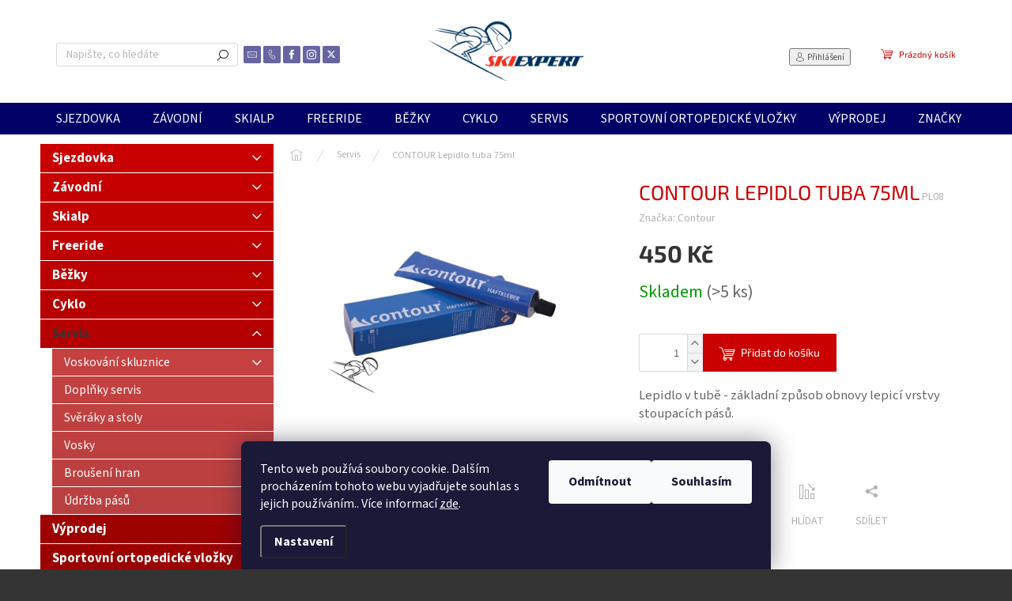

--- FILE ---
content_type: text/html; charset=utf-8
request_url: https://www.skiexpert.cz/vybaveni-pro-servis-lyzi/contour-lepidlo-tuba-75ml/
body_size: 25414
content:
<!doctype html><html lang="cs" dir="ltr" class="header-background-light external-fonts-loaded"><head><meta charset="utf-8" /><meta name="viewport" content="width=device-width,initial-scale=1" /><title>CONTOUR Lepidlo tuba 75ml - SKIEXPERT.CZ</title><link rel="preconnect" href="https://cdn.myshoptet.com" /><link rel="dns-prefetch" href="https://cdn.myshoptet.com" /><link rel="preload" href="https://cdn.myshoptet.com/prj/dist/master/cms/libs/jquery/jquery-1.11.3.min.js" as="script" /><link href="https://cdn.myshoptet.com/prj/dist/master/cms/templates/frontend_templates/shared/css/font-face/source-sans-3.css" rel="stylesheet"><link href="https://cdn.myshoptet.com/prj/dist/master/cms/templates/frontend_templates/shared/css/font-face/exo-2.css" rel="stylesheet"><script>
dataLayer = [];
dataLayer.push({'shoptet' : {
    "pageId": 798,
    "pageType": "productDetail",
    "currency": "CZK",
    "currencyInfo": {
        "decimalSeparator": ",",
        "exchangeRate": 1,
        "priceDecimalPlaces": 2,
        "symbol": "K\u010d",
        "symbolLeft": 0,
        "thousandSeparator": " "
    },
    "language": "cs",
    "projectId": 226493,
    "product": {
        "id": 9972,
        "guid": "26d1a125-91ff-11e9-beb1-002590dad85e",
        "hasVariants": false,
        "codes": [
            {
                "code": "PL08",
                "quantity": "> 5",
                "stocks": [
                    {
                        "id": 5,
                        "quantity": "> 5"
                    },
                    {
                        "id": "ext",
                        "quantity": "0"
                    }
                ]
            }
        ],
        "code": "PL08",
        "name": "CONTOUR Lepidlo tuba 75ml",
        "appendix": "",
        "weight": 0,
        "manufacturer": "Contour",
        "manufacturerGuid": "1EF5332BA5BC606284B6DA0BA3DED3EE",
        "currentCategory": "Servis",
        "currentCategoryGuid": "b4998ab2-b5a6-11e8-a8f6-002590dad85e",
        "defaultCategory": "Servis",
        "defaultCategoryGuid": "b4998ab2-b5a6-11e8-a8f6-002590dad85e",
        "currency": "CZK",
        "priceWithVat": 450
    },
    "stocks": [
        {
            "id": 5,
            "title": "TRT\u00cdK SPORT",
            "isDeliveryPoint": 1,
            "visibleOnEshop": 1
        },
        {
            "id": "ext",
            "title": "Sklad",
            "isDeliveryPoint": 0,
            "visibleOnEshop": 1
        }
    ],
    "cartInfo": {
        "id": null,
        "freeShipping": false,
        "freeShippingFrom": null,
        "leftToFreeGift": {
            "formattedPrice": "0 K\u010d",
            "priceLeft": 0
        },
        "freeGift": false,
        "leftToFreeShipping": {
            "priceLeft": null,
            "dependOnRegion": null,
            "formattedPrice": null
        },
        "discountCoupon": [],
        "getNoBillingShippingPrice": {
            "withoutVat": 0,
            "vat": 0,
            "withVat": 0
        },
        "cartItems": [],
        "taxMode": "ORDINARY"
    },
    "cart": [],
    "customer": {
        "priceRatio": 1,
        "priceListId": 1,
        "groupId": null,
        "registered": false,
        "mainAccount": false
    }
}});
dataLayer.push({'cookie_consent' : {
    "marketing": "denied",
    "analytics": "denied"
}});
document.addEventListener('DOMContentLoaded', function() {
    shoptet.consent.onAccept(function(agreements) {
        if (agreements.length == 0) {
            return;
        }
        dataLayer.push({
            'cookie_consent' : {
                'marketing' : (agreements.includes(shoptet.config.cookiesConsentOptPersonalisation)
                    ? 'granted' : 'denied'),
                'analytics': (agreements.includes(shoptet.config.cookiesConsentOptAnalytics)
                    ? 'granted' : 'denied')
            },
            'event': 'cookie_consent'
        });
    });
});
</script>
<meta property="og:type" content="website"><meta property="og:site_name" content="skiexpert.cz"><meta property="og:url" content="https://www.skiexpert.cz/vybaveni-pro-servis-lyzi/contour-lepidlo-tuba-75ml/"><meta property="og:title" content="CONTOUR Lepidlo tuba 75ml - SKIEXPERT.CZ"><meta name="author" content="SKIEXPERT.CZ"><meta name="web_author" content="Shoptet.cz"><meta name="dcterms.rightsHolder" content="www.skiexpert.cz"><meta name="robots" content="index,follow"><meta property="og:image" content="https://cdn.myshoptet.com/usr/www.skiexpert.cz/user/shop/big/9972-1_contour-lepidlo-na-pasy-tuba-75ml-skiexpert.jpg?6305fba6"><meta property="og:description" content="CONTOUR Lepidlo tuba 75ml. Lepidlo v tubě - základní způsob obnovy lepicí vrstvy stoupacích pásů."><meta name="description" content="CONTOUR Lepidlo tuba 75ml. Lepidlo v tubě - základní způsob obnovy lepicí vrstvy stoupacích pásů."><meta property="product:price:amount" content="450"><meta property="product:price:currency" content="CZK"><style>:root {--color-primary: #010066;--color-primary-h: 241;--color-primary-s: 100%;--color-primary-l: 20%;--color-primary-hover: #f8ff00;--color-primary-hover-h: 62;--color-primary-hover-s: 100%;--color-primary-hover-l: 50%;--color-secondary: #cb0000;--color-secondary-h: 0;--color-secondary-s: 100%;--color-secondary-l: 40%;--color-secondary-hover: #9a0000;--color-secondary-hover-h: 0;--color-secondary-hover-s: 100%;--color-secondary-hover-l: 30%;--color-tertiary: #cb0000;--color-tertiary-h: 0;--color-tertiary-s: 100%;--color-tertiary-l: 40%;--color-tertiary-hover: #9a0000;--color-tertiary-hover-h: 0;--color-tertiary-hover-s: 100%;--color-tertiary-hover-l: 30%;--color-header-background: #ffffff;--template-font: "Source Sans 3";--template-headings-font: "Exo 2";--header-background-url: none;--cookies-notice-background: #1A1937;--cookies-notice-color: #F8FAFB;--cookies-notice-button-hover: #f5f5f5;--cookies-notice-link-hover: #27263f;--templates-update-management-preview-mode-content: "Náhled aktualizací šablony je aktivní pro váš prohlížeč."}</style>
    <script>var shoptet = shoptet || {};</script>
    <script src="https://cdn.myshoptet.com/prj/dist/master/shop/dist/main-3g-header.js.27c4444ba5dd6be3416d.js"></script>
<!-- User include --><!-- api 493(145) html code header -->
<link rel="stylesheet" href="https://cdn.myshoptet.com/usr/api2.dklab.cz/user/documents/_doplnky/templateCrystal/226493/571/226493_571.css" type="text/css" />
<!-- project html code header -->
<link rel="apple-touch-icon" sizes="180x180" href="/user/documents/apple-touch-icon.png">
<link rel="icon" type="image/png" sizes="32x32" href="/user/documents/favicon-32x32.png">
<link rel="icon" type="image/png" sizes="16x16" href="/user/documents/favicon-16x16.png">
<link rel="manifest" href="/user/documents/site.webmanifest">
<link rel="mask-icon" href="/user/documents/safari-pinned-tab.svg" color="#5bbad5">
<link rel="shortcut icon" href="/user/documents/favicon.ico">
<meta name="msapplication-TileColor" content="#da532c">
<meta name="msapplication-config" content="/user/documents/browserconfig.xml">
<meta name="theme-color" content="#ffffff">

<style type="text/css">
h1 { color: #0077a6 }
</style>
<style>
.type-category #content {
      display: flex;
      flex-direction: column;
}
.type-category #content h1 {
      order: -2;
}
.type-category #content .category-perex {
      order: -1;
}
</style>
<style>
.navigation-in > ul > li > a {font-size: 16px}
.navigation-in ul li a b {font-classic: 700}
</style>
<style type="text/css">
.latest-contribution-wrapper { display: none; }
</style>
<style>
.subcategories li a {color: #222 !important;}
</style>

<!-- /User include --><link rel="canonical" href="https://www.skiexpert.cz/vybaveni-pro-servis-lyzi/contour-lepidlo-tuba-75ml/" /><style>/* custom background */@media (min-width: 992px) {body {background-color: #343434 ;background-position: top center;background-repeat: no-repeat;background-attachment: fixed;background-image: url('https://cdn.myshoptet.com/usr/www.skiexpert.cz/user/frontend_backgrounds/presentation_home_roxa_trtik_skiexper_cz.jpg');}}</style></head><body class="desktop id-798 in-vybaveni-pro-servis-lyzi template-11 type-product type-detail multiple-columns-body columns-3 blank-mode blank-mode-css ums_forms_redesign--off ums_a11y_category_page--on ums_discussion_rating_forms--off ums_flags_display_unification--on ums_a11y_login--on mobile-header-version-0">
        <div id="fb-root"></div>
        <script>
            window.fbAsyncInit = function() {
                FB.init({
                    autoLogAppEvents : true,
                    xfbml            : true,
                    version          : 'v24.0'
                });
            };
        </script>
        <script async defer crossorigin="anonymous" src="https://connect.facebook.net/cs_CZ/sdk.js#xfbml=1&version=v24.0"></script>    <div class="siteCookies siteCookies--bottom siteCookies--dark js-siteCookies" role="dialog" data-testid="cookiesPopup" data-nosnippet>
        <div class="siteCookies__form">
            <div class="siteCookies__content">
                <div class="siteCookies__text">
                    Tento web používá soubory cookie. Dalším procházením tohoto webu vyjadřujete souhlas s jejich používáním.. Více informací <a href="https://226493.myshoptet.com/podminky-ochrany-osobnich-udaju/" target="\">zde</a>.
                </div>
                <p class="siteCookies__links">
                    <button class="siteCookies__link js-cookies-settings" aria-label="Nastavení cookies" data-testid="cookiesSettings">Nastavení</button>
                </p>
            </div>
            <div class="siteCookies__buttonWrap">
                                    <button class="siteCookies__button js-cookiesConsentSubmit" value="reject" aria-label="Odmítnout cookies" data-testid="buttonCookiesReject">Odmítnout</button>
                                <button class="siteCookies__button js-cookiesConsentSubmit" value="all" aria-label="Přijmout cookies" data-testid="buttonCookiesAccept">Souhlasím</button>
            </div>
        </div>
        <script>
            document.addEventListener("DOMContentLoaded", () => {
                const siteCookies = document.querySelector('.js-siteCookies');
                document.addEventListener("scroll", shoptet.common.throttle(() => {
                    const st = document.documentElement.scrollTop;
                    if (st > 1) {
                        siteCookies.classList.add('siteCookies--scrolled');
                    } else {
                        siteCookies.classList.remove('siteCookies--scrolled');
                    }
                }, 100));
            });
        </script>
    </div>
<a href="#content" class="skip-link sr-only">Přejít na obsah</a><div class="overall-wrapper"><div class="user-action"><div class="container">
    <div class="user-action-in">
                    <div id="login" class="user-action-login popup-widget login-widget" role="dialog" aria-labelledby="loginHeading">
        <div class="popup-widget-inner">
                            <h2 id="loginHeading">Přihlášení k vašemu účtu</h2><div id="customerLogin"><form action="/action/Customer/Login/" method="post" id="formLoginIncluded" class="csrf-enabled formLogin" data-testid="formLogin"><input type="hidden" name="referer" value="" /><div class="form-group"><div class="input-wrapper email js-validated-element-wrapper no-label"><input type="email" name="email" class="form-control" autofocus placeholder="E-mailová adresa (např. jan@novak.cz)" data-testid="inputEmail" autocomplete="email" required /></div></div><div class="form-group"><div class="input-wrapper password js-validated-element-wrapper no-label"><input type="password" name="password" class="form-control" placeholder="Heslo" data-testid="inputPassword" autocomplete="current-password" required /><span class="no-display">Nemůžete vyplnit toto pole</span><input type="text" name="surname" value="" class="no-display" /></div></div><div class="form-group"><div class="login-wrapper"><button type="submit" class="btn btn-secondary btn-text btn-login" data-testid="buttonSubmit">Přihlásit se</button><div class="password-helper"><a href="/registrace/" data-testid="signup" rel="nofollow">Nová registrace</a><a href="/klient/zapomenute-heslo/" rel="nofollow">Zapomenuté heslo</a></div></div></div></form>
</div>                    </div>
    </div>

                            <div id="cart-widget" class="user-action-cart popup-widget cart-widget loader-wrapper" data-testid="popupCartWidget" role="dialog" aria-hidden="true">
    <div class="popup-widget-inner cart-widget-inner place-cart-here">
        <div class="loader-overlay">
            <div class="loader"></div>
        </div>
    </div>

    <div class="cart-widget-button">
        <a href="/kosik/" class="btn btn-conversion" id="continue-order-button" rel="nofollow" data-testid="buttonNextStep">Pokračovat do košíku</a>
    </div>
</div>
            </div>
</div>
</div><div class="top-navigation-bar" data-testid="topNavigationBar">

    <div class="container">

        <div class="top-navigation-contacts">
            <strong>Zákaznická podpora:</strong><a href="mailto:eshop@trtiksport.cz" class="project-email" data-testid="contactboxEmail"><span>eshop@trtiksport.cz</span></a>        </div>

                            <div class="top-navigation-menu">
                <div class="top-navigation-menu-trigger"></div>
                <ul class="top-navigation-bar-menu">
                                            <li class="top-navigation-menu-item-1347">
                            <a href="/vse-o-nakupu/">Vše o nákupu</a>
                        </li>
                                            <li class="top-navigation-menu-item-1353">
                            <a href="/skiexpert-v-brne/">Skiexpert v Brně</a>
                        </li>
                                            <li class="top-navigation-menu-item-1350">
                            <a href="/sluzby-trtik-ski-servis-bootfitting/">Služby TRTÍK SPORT</a>
                        </li>
                                            <li class="top-navigation-menu-item-1872">
                            <a href="/akce-2/">Akce</a>
                        </li>
                                    </ul>
                <ul class="top-navigation-bar-menu-helper"></ul>
            </div>
        
        <div class="top-navigation-tools">
            <div class="responsive-tools">
                <a href="#" class="toggle-window" data-target="search" aria-label="Hledat" data-testid="linkSearchIcon"></a>
                                                            <a href="#" class="toggle-window" data-target="login"></a>
                                                    <a href="#" class="toggle-window" data-target="navigation" aria-label="Menu" data-testid="hamburgerMenu"></a>
            </div>
                        <button class="top-nav-button top-nav-button-login toggle-window" type="button" data-target="login" aria-haspopup="dialog" aria-controls="login" aria-expanded="false" data-testid="signin"><span>Přihlášení</span></button>        </div>

    </div>

</div>
<header id="header"><div class="container navigation-wrapper">
    <div class="header-top">
        <div class="site-name-wrapper">
            <div class="site-name"><a href="/" data-testid="linkWebsiteLogo"><img src="https://cdn.myshoptet.com/usr/www.skiexpert.cz/user/logos/helmen_skiexpert_trtik_brno.png" alt="SKIEXPERT.CZ" fetchpriority="low" /></a></div>        </div>
        <div class="search" itemscope itemtype="https://schema.org/WebSite">
            <meta itemprop="headline" content="Servis"/><meta itemprop="url" content="https://www.skiexpert.cz"/><meta itemprop="text" content="CONTOUR Lepidlo tuba 75ml. Lepidlo v tubě - základní způsob obnovy lepicí vrstvy stoupacích pásů."/>            <form action="/action/ProductSearch/prepareString/" method="post"
    id="formSearchForm" class="search-form compact-form js-search-main"
    itemprop="potentialAction" itemscope itemtype="https://schema.org/SearchAction" data-testid="searchForm">
    <fieldset>
        <meta itemprop="target"
            content="https://www.skiexpert.cz/vyhledavani/?string={string}"/>
        <input type="hidden" name="language" value="cs"/>
        
            
<input
    type="search"
    name="string"
        class="query-input form-control search-input js-search-input"
    placeholder="Napište, co hledáte"
    autocomplete="off"
    required
    itemprop="query-input"
    aria-label="Vyhledávání"
    data-testid="searchInput"
>
            <button type="submit" class="btn btn-default" data-testid="searchBtn">Hledat</button>
        
    </fieldset>
</form>
        </div>
        <div class="navigation-buttons">
                
    <a href="/kosik/" class="btn btn-icon toggle-window cart-count" data-target="cart" data-hover="true" data-redirect="true" data-testid="headerCart" rel="nofollow" aria-haspopup="dialog" aria-expanded="false" aria-controls="cart-widget">
        
                <span class="sr-only">Nákupní košík</span>
        
            <span class="cart-price visible-lg-inline-block" data-testid="headerCartPrice">
                                    Prázdný košík                            </span>
        
    
            </a>
        </div>
    </div>
    <nav id="navigation" aria-label="Hlavní menu" data-collapsible="true"><div class="navigation-in menu"><ul class="menu-level-1" role="menubar" data-testid="headerMenuItems"><li class="menu-item-762 ext" role="none"><a href="/vybaveni-pro-sjezdove-lyzovani/" data-testid="headerMenuItem" role="menuitem" aria-haspopup="true" aria-expanded="false"><b>Sjezdovka</b><span class="submenu-arrow"></span></a><ul class="menu-level-2" aria-label="Sjezdovka" tabindex="-1" role="menu"><li class="menu-item-1068 has-third-level" role="none"><a href="/sjezdove-lyze/" class="menu-image" data-testid="headerMenuItem" tabindex="-1" aria-hidden="true"><img src="data:image/svg+xml,%3Csvg%20width%3D%22140%22%20height%3D%22100%22%20xmlns%3D%22http%3A%2F%2Fwww.w3.org%2F2000%2Fsvg%22%3E%3C%2Fsvg%3E" alt="" aria-hidden="true" width="140" height="100"  data-src="https://cdn.myshoptet.com/usr/www.skiexpert.cz/user/categories/thumb/ly__e.jpg" fetchpriority="low" /></a><div><a href="/sjezdove-lyze/" data-testid="headerMenuItem" role="menuitem"><span>Sjezdové lyže</span></a>
                                                    <ul class="menu-level-3" role="menu">
                                                                    <li class="menu-item-1365" role="none">
                                        <a href="/panske/" data-testid="headerMenuItem" role="menuitem">
                                            Pánské/UNI</a>,                                    </li>
                                                                    <li class="menu-item-1368" role="none">
                                        <a href="/damske-3/" data-testid="headerMenuItem" role="menuitem">
                                            Dámské</a>,                                    </li>
                                                                    <li class="menu-item-1881" role="none">
                                        <a href="/detske-junior-lyze/" data-testid="headerMenuItem" role="menuitem">
                                            Dětské/Junior</a>                                    </li>
                                                            </ul>
                        </div></li><li class="menu-item-1074 has-third-level" role="none"><a href="/lyzarske-boty/" class="menu-image" data-testid="headerMenuItem" tabindex="-1" aria-hidden="true"><img src="data:image/svg+xml,%3Csvg%20width%3D%22140%22%20height%3D%22100%22%20xmlns%3D%22http%3A%2F%2Fwww.w3.org%2F2000%2Fsvg%22%3E%3C%2Fsvg%3E" alt="" aria-hidden="true" width="140" height="100"  data-src="https://cdn.myshoptet.com/usr/www.skiexpert.cz/user/categories/thumb/ly____ky.jpg" fetchpriority="low" /></a><div><a href="/lyzarske-boty/" data-testid="headerMenuItem" role="menuitem"><span>Lyžáky</span></a>
                                                    <ul class="menu-level-3" role="menu">
                                                                    <li class="menu-item-1374" role="none">
                                        <a href="/panske-2/" data-testid="headerMenuItem" role="menuitem">
                                            Pánské/UNI</a>,                                    </li>
                                                                    <li class="menu-item-1377" role="none">
                                        <a href="/damske-4/" data-testid="headerMenuItem" role="menuitem">
                                            Dámské</a>,                                    </li>
                                                                    <li class="menu-item-1380" role="none">
                                        <a href="/detske-5/" data-testid="headerMenuItem" role="menuitem">
                                            Dětské/Junior</a>                                    </li>
                                                            </ul>
                        </div></li><li class="menu-item-1077 has-third-level" role="none"><a href="/hole-2/" class="menu-image" data-testid="headerMenuItem" tabindex="-1" aria-hidden="true"><img src="data:image/svg+xml,%3Csvg%20width%3D%22140%22%20height%3D%22100%22%20xmlns%3D%22http%3A%2F%2Fwww.w3.org%2F2000%2Fsvg%22%3E%3C%2Fsvg%3E" alt="" aria-hidden="true" width="140" height="100"  data-src="https://cdn.myshoptet.com/usr/www.skiexpert.cz/user/categories/thumb/hole.jpg" fetchpriority="low" /></a><div><a href="/hole-2/" data-testid="headerMenuItem" role="menuitem"><span>Hole</span></a>
                                                    <ul class="menu-level-3" role="menu">
                                                                    <li class="menu-item-1920" role="none">
                                        <a href="/panske-uni-lyzarske-hole/" data-testid="headerMenuItem" role="menuitem">
                                            Pánské/UNI</a>,                                    </li>
                                                                    <li class="menu-item-1923" role="none">
                                        <a href="/damske-lyzarske-hole/" data-testid="headerMenuItem" role="menuitem">
                                            Dámské</a>,                                    </li>
                                                                    <li class="menu-item-1926" role="none">
                                        <a href="/detske-junior-lyzarske-hole/" data-testid="headerMenuItem" role="menuitem">
                                            Dětské/Junior</a>,                                    </li>
                                                                    <li class="menu-item-1929" role="none">
                                        <a href="/doplnky-k-lyzarskym-holim/" data-testid="headerMenuItem" role="menuitem">
                                            Doplňky k lyžařským holím</a>                                    </li>
                                                            </ul>
                        </div></li><li class="menu-item-1080" role="none"><a href="/sjezdove-lyzarske-helmy/" class="menu-image" data-testid="headerMenuItem" tabindex="-1" aria-hidden="true"><img src="data:image/svg+xml,%3Csvg%20width%3D%22140%22%20height%3D%22100%22%20xmlns%3D%22http%3A%2F%2Fwww.w3.org%2F2000%2Fsvg%22%3E%3C%2Fsvg%3E" alt="" aria-hidden="true" width="140" height="100"  data-src="https://cdn.myshoptet.com/usr/www.skiexpert.cz/user/categories/thumb/helma.jpg" fetchpriority="low" /></a><div><a href="/sjezdove-lyzarske-helmy/" data-testid="headerMenuItem" role="menuitem"><span>Helmy</span></a>
                        </div></li><li class="menu-item-1083" role="none"><a href="/sjezdove-lyzarske-bryle/" class="menu-image" data-testid="headerMenuItem" tabindex="-1" aria-hidden="true"><img src="data:image/svg+xml,%3Csvg%20width%3D%22140%22%20height%3D%22100%22%20xmlns%3D%22http%3A%2F%2Fwww.w3.org%2F2000%2Fsvg%22%3E%3C%2Fsvg%3E" alt="" aria-hidden="true" width="140" height="100"  data-src="https://cdn.myshoptet.com/usr/www.skiexpert.cz/user/categories/thumb/br__le.jpg" fetchpriority="low" /></a><div><a href="/sjezdove-lyzarske-bryle/" data-testid="headerMenuItem" role="menuitem"><span>Brýle</span></a>
                        </div></li><li class="menu-item-1086" role="none"><a href="/chranice-2/" class="menu-image" data-testid="headerMenuItem" tabindex="-1" aria-hidden="true"><img src="data:image/svg+xml,%3Csvg%20width%3D%22140%22%20height%3D%22100%22%20xmlns%3D%22http%3A%2F%2Fwww.w3.org%2F2000%2Fsvg%22%3E%3C%2Fsvg%3E" alt="" aria-hidden="true" width="140" height="100"  data-src="https://cdn.myshoptet.com/usr/www.skiexpert.cz/user/categories/thumb/chr__ni__e.jpg" fetchpriority="low" /></a><div><a href="/chranice-2/" data-testid="headerMenuItem" role="menuitem"><span>Chrániče</span></a>
                        </div></li><li class="menu-item-1740 has-third-level" role="none"><a href="/obleceni-8/" class="menu-image" data-testid="headerMenuItem" tabindex="-1" aria-hidden="true"><img src="data:image/svg+xml,%3Csvg%20width%3D%22140%22%20height%3D%22100%22%20xmlns%3D%22http%3A%2F%2Fwww.w3.org%2F2000%2Fsvg%22%3E%3C%2Fsvg%3E" alt="" aria-hidden="true" width="140" height="100"  data-src="https://cdn.myshoptet.com/usr/www.skiexpert.cz/user/categories/thumb/bunda.jpg" fetchpriority="low" /></a><div><a href="/obleceni-8/" data-testid="headerMenuItem" role="menuitem"><span>Oblečení</span></a>
                                                    <ul class="menu-level-3" role="menu">
                                                                    <li class="menu-item-1755" role="none">
                                        <a href="/panske-4/" data-testid="headerMenuItem" role="menuitem">
                                            Pánské/UNI</a>,                                    </li>
                                                                    <li class="menu-item-1758" role="none">
                                        <a href="/damske-6/" data-testid="headerMenuItem" role="menuitem">
                                            Dámské</a>,                                    </li>
                                                                    <li class="menu-item-1827" role="none">
                                        <a href="/detske-junior-2/" data-testid="headerMenuItem" role="menuitem">
                                            Dětské / Junior</a>,                                    </li>
                                                                    <li class="menu-item-1899" role="none">
                                        <a href="/cisteni-a-impregnace-2/" data-testid="headerMenuItem" role="menuitem">
                                            Čištění a impregnace</a>                                    </li>
                                                            </ul>
                        </div></li><li class="menu-item-1116" role="none"><a href="/obaly--tasky-a-batohy/" class="menu-image" data-testid="headerMenuItem" tabindex="-1" aria-hidden="true"><img src="data:image/svg+xml,%3Csvg%20width%3D%22140%22%20height%3D%22100%22%20xmlns%3D%22http%3A%2F%2Fwww.w3.org%2F2000%2Fsvg%22%3E%3C%2Fsvg%3E" alt="" aria-hidden="true" width="140" height="100"  data-src="https://cdn.myshoptet.com/usr/www.skiexpert.cz/user/categories/thumb/ta__ky.jpg" fetchpriority="low" /></a><div><a href="/obaly--tasky-a-batohy/" data-testid="headerMenuItem" role="menuitem"><span>Batohy, obaly a tašky</span></a>
                        </div></li><li class="menu-item-1113" role="none"><a href="/lyzarske-vosky-a-servis/" class="menu-image" data-testid="headerMenuItem" tabindex="-1" aria-hidden="true"><img src="data:image/svg+xml,%3Csvg%20width%3D%22140%22%20height%3D%22100%22%20xmlns%3D%22http%3A%2F%2Fwww.w3.org%2F2000%2Fsvg%22%3E%3C%2Fsvg%3E" alt="" aria-hidden="true" width="140" height="100"  data-src="https://cdn.myshoptet.com/usr/www.skiexpert.cz/user/categories/thumb/vosky.jpg" fetchpriority="low" /></a><div><a href="/lyzarske-vosky-a-servis/" data-testid="headerMenuItem" role="menuitem"><span>Servis a vosky</span></a>
                        </div></li><li class="menu-item-1119" role="none"><a href="/ostatni/" class="menu-image" data-testid="headerMenuItem" tabindex="-1" aria-hidden="true"><img src="data:image/svg+xml,%3Csvg%20width%3D%22140%22%20height%3D%22100%22%20xmlns%3D%22http%3A%2F%2Fwww.w3.org%2F2000%2Fsvg%22%3E%3C%2Fsvg%3E" alt="" aria-hidden="true" width="140" height="100"  data-src="https://cdn.myshoptet.com/usr/www.skiexpert.cz/user/categories/thumb/dopl__ky.png" fetchpriority="low" /></a><div><a href="/ostatni/" data-testid="headerMenuItem" role="menuitem"><span>Doplňky</span></a>
                        </div></li></ul></li>
<li class="menu-item-768 ext" role="none"><a href="/vybaveni-pro-zavodni-lyzovani/" data-testid="headerMenuItem" role="menuitem" aria-haspopup="true" aria-expanded="false"><b>Závodní</b><span class="submenu-arrow"></span></a><ul class="menu-level-2" aria-label="Závodní" tabindex="-1" role="menu"><li class="menu-item-1206" role="none"><a href="/zavodni-lyze-alpine/" class="menu-image" data-testid="headerMenuItem" tabindex="-1" aria-hidden="true"><img src="data:image/svg+xml,%3Csvg%20width%3D%22140%22%20height%3D%22100%22%20xmlns%3D%22http%3A%2F%2Fwww.w3.org%2F2000%2Fsvg%22%3E%3C%2Fsvg%3E" alt="" aria-hidden="true" width="140" height="100"  data-src="https://cdn.myshoptet.com/usr/www.skiexpert.cz/user/categories/thumb/volkl.png" fetchpriority="low" /></a><div><a href="/zavodni-lyze-alpine/" data-testid="headerMenuItem" role="menuitem"><span>Závodní lyže</span></a>
                        </div></li><li class="menu-item-1209" role="none"><a href="/zavodni-lyzarske-boty/" class="menu-image" data-testid="headerMenuItem" tabindex="-1" aria-hidden="true"><img src="data:image/svg+xml,%3Csvg%20width%3D%22140%22%20height%3D%22100%22%20xmlns%3D%22http%3A%2F%2Fwww.w3.org%2F2000%2Fsvg%22%3E%3C%2Fsvg%3E" alt="" aria-hidden="true" width="140" height="100"  data-src="https://cdn.myshoptet.com/usr/www.skiexpert.cz/user/categories/thumb/lan.png" fetchpriority="low" /></a><div><a href="/zavodni-lyzarske-boty/" data-testid="headerMenuItem" role="menuitem"><span>Lyžáky</span></a>
                        </div></li><li class="menu-item-1212" role="none"><a href="/vazani-a-desky/" class="menu-image" data-testid="headerMenuItem" tabindex="-1" aria-hidden="true"><img src="data:image/svg+xml,%3Csvg%20width%3D%22140%22%20height%3D%22100%22%20xmlns%3D%22http%3A%2F%2Fwww.w3.org%2F2000%2Fsvg%22%3E%3C%2Fsvg%3E" alt="" aria-hidden="true" width="140" height="100"  data-src="https://cdn.myshoptet.com/usr/www.skiexpert.cz/user/categories/thumb/el11.png" fetchpriority="low" /></a><div><a href="/vazani-a-desky/" data-testid="headerMenuItem" role="menuitem"><span>Vázání a desky</span></a>
                        </div></li><li class="menu-item-1215" role="none"><a href="/zavodni-lyzarske-hole/" class="menu-image" data-testid="headerMenuItem" tabindex="-1" aria-hidden="true"><img src="data:image/svg+xml,%3Csvg%20width%3D%22140%22%20height%3D%22100%22%20xmlns%3D%22http%3A%2F%2Fwww.w3.org%2F2000%2Fsvg%22%3E%3C%2Fsvg%3E" alt="" aria-hidden="true" width="140" height="100"  data-src="https://cdn.myshoptet.com/usr/www.skiexpert.cz/user/categories/thumb/leki.png" fetchpriority="low" /></a><div><a href="/zavodni-lyzarske-hole/" data-testid="headerMenuItem" role="menuitem"><span>Závodní hole</span></a>
                        </div></li><li class="menu-item-1221" role="none"><a href="/lyzarske-zavodni-fis-helmy/" class="menu-image" data-testid="headerMenuItem" tabindex="-1" aria-hidden="true"><img src="data:image/svg+xml,%3Csvg%20width%3D%22140%22%20height%3D%22100%22%20xmlns%3D%22http%3A%2F%2Fwww.w3.org%2F2000%2Fsvg%22%3E%3C%2Fsvg%3E" alt="" aria-hidden="true" width="140" height="100"  data-src="https://cdn.myshoptet.com/usr/www.skiexpert.cz/user/categories/thumb/briko.png" fetchpriority="low" /></a><div><a href="/lyzarske-zavodni-fis-helmy/" data-testid="headerMenuItem" role="menuitem"><span>Helmy FIS</span></a>
                        </div></li><li class="menu-item-1224" role="none"><a href="/zavodni-lyzarske-bryle/" class="menu-image" data-testid="headerMenuItem" tabindex="-1" aria-hidden="true"><img src="data:image/svg+xml,%3Csvg%20width%3D%22140%22%20height%3D%22100%22%20xmlns%3D%22http%3A%2F%2Fwww.w3.org%2F2000%2Fsvg%22%3E%3C%2Fsvg%3E" alt="" aria-hidden="true" width="140" height="100"  data-src="https://cdn.myshoptet.com/usr/www.skiexpert.cz/user/categories/thumb/briko_bryle.png" fetchpriority="low" /></a><div><a href="/zavodni-lyzarske-bryle/" data-testid="headerMenuItem" role="menuitem"><span>Brýle</span></a>
                        </div></li><li class="menu-item-1218" role="none"><a href="/chranice-pateraky/" class="menu-image" data-testid="headerMenuItem" tabindex="-1" aria-hidden="true"><img src="data:image/svg+xml,%3Csvg%20width%3D%22140%22%20height%3D%22100%22%20xmlns%3D%22http%3A%2F%2Fwww.w3.org%2F2000%2Fsvg%22%3E%3C%2Fsvg%3E" alt="" aria-hidden="true" width="140" height="100"  data-src="https://cdn.myshoptet.com/usr/www.skiexpert.cz/user/categories/thumb/vesta.png" fetchpriority="low" /></a><div><a href="/chranice-pateraky/" data-testid="headerMenuItem" role="menuitem"><span>Chrániče</span></a>
                        </div></li><li class="menu-item-1227" role="none"><a href="/zavodni-rukavice/" class="menu-image" data-testid="headerMenuItem" tabindex="-1" aria-hidden="true"><img src="data:image/svg+xml,%3Csvg%20width%3D%22140%22%20height%3D%22100%22%20xmlns%3D%22http%3A%2F%2Fwww.w3.org%2F2000%2Fsvg%22%3E%3C%2Fsvg%3E" alt="" aria-hidden="true" width="140" height="100"  data-src="https://cdn.myshoptet.com/usr/www.skiexpert.cz/user/categories/thumb/rukavice-1.png" fetchpriority="low" /></a><div><a href="/zavodni-rukavice/" data-testid="headerMenuItem" role="menuitem"><span>Rukavice</span></a>
                        </div></li><li class="menu-item-1230" role="none"><a href="/kombinezy/" class="menu-image" data-testid="headerMenuItem" tabindex="-1" aria-hidden="true"><img src="data:image/svg+xml,%3Csvg%20width%3D%22140%22%20height%3D%22100%22%20xmlns%3D%22http%3A%2F%2Fwww.w3.org%2F2000%2Fsvg%22%3E%3C%2Fsvg%3E" alt="" aria-hidden="true" width="140" height="100"  data-src="https://cdn.myshoptet.com/usr/www.skiexpert.cz/user/categories/thumb/kombineza.png" fetchpriority="low" /></a><div><a href="/kombinezy/" data-testid="headerMenuItem" role="menuitem"><span>Kombinézy</span></a>
                        </div></li><li class="menu-item-1233 has-third-level" role="none"><a href="/zavodni-obleceni/" class="menu-image" data-testid="headerMenuItem" tabindex="-1" aria-hidden="true"><img src="data:image/svg+xml,%3Csvg%20width%3D%22140%22%20height%3D%22100%22%20xmlns%3D%22http%3A%2F%2Fwww.w3.org%2F2000%2Fsvg%22%3E%3C%2Fsvg%3E" alt="" aria-hidden="true" width="140" height="100"  data-src="https://cdn.myshoptet.com/usr/www.skiexpert.cz/user/categories/thumb/kabat.png" fetchpriority="low" /></a><div><a href="/zavodni-obleceni/" data-testid="headerMenuItem" role="menuitem"><span>Oblečení</span></a>
                                                    <ul class="menu-level-3" role="menu">
                                                                    <li class="menu-item-1767" role="none">
                                        <a href="/panske-6/" data-testid="headerMenuItem" role="menuitem">
                                            Pánské/UNI</a>,                                    </li>
                                                                    <li class="menu-item-1770" role="none">
                                        <a href="/damske-8/" data-testid="headerMenuItem" role="menuitem">
                                            Dámské</a>,                                    </li>
                                                                    <li class="menu-item-1830" role="none">
                                        <a href="/detske-junior-3/" data-testid="headerMenuItem" role="menuitem">
                                            Dětské/Junior</a>                                    </li>
                                                            </ul>
                        </div></li><li class="menu-item-1236" role="none"><a href="/batohy-tasky-obaly/" class="menu-image" data-testid="headerMenuItem" tabindex="-1" aria-hidden="true"><img src="data:image/svg+xml,%3Csvg%20width%3D%22140%22%20height%3D%22100%22%20xmlns%3D%22http%3A%2F%2Fwww.w3.org%2F2000%2Fsvg%22%3E%3C%2Fsvg%3E" alt="" aria-hidden="true" width="140" height="100"  data-src="https://cdn.myshoptet.com/usr/www.skiexpert.cz/user/categories/thumb/batoh.png" fetchpriority="low" /></a><div><a href="/batohy-tasky-obaly/" data-testid="headerMenuItem" role="menuitem"><span>Batohy, obaly a tašky</span></a>
                        </div></li><li class="menu-item-1242" role="none"><a href="/servisni-technika/" class="menu-image" data-testid="headerMenuItem" tabindex="-1" aria-hidden="true"><img src="data:image/svg+xml,%3Csvg%20width%3D%22140%22%20height%3D%22100%22%20xmlns%3D%22http%3A%2F%2Fwww.w3.org%2F2000%2Fsvg%22%3E%3C%2Fsvg%3E" alt="" aria-hidden="true" width="140" height="100"  data-src="https://cdn.myshoptet.com/usr/www.skiexpert.cz/user/categories/thumb/13089.jpg" fetchpriority="low" /></a><div><a href="/servisni-technika/" data-testid="headerMenuItem" role="menuitem"><span>Servisní technika</span></a>
                        </div></li><li class="menu-item-1245" role="none"><a href="/zavodni-vosky/" class="menu-image" data-testid="headerMenuItem" tabindex="-1" aria-hidden="true"><img src="data:image/svg+xml,%3Csvg%20width%3D%22140%22%20height%3D%22100%22%20xmlns%3D%22http%3A%2F%2Fwww.w3.org%2F2000%2Fsvg%22%3E%3C%2Fsvg%3E" alt="" aria-hidden="true" width="140" height="100"  data-src="https://cdn.myshoptet.com/usr/www.skiexpert.cz/user/categories/thumb/vosk.png" fetchpriority="low" /></a><div><a href="/zavodni-vosky/" data-testid="headerMenuItem" role="menuitem"><span>Závodní vosky</span></a>
                        </div></li><li class="menu-item-1239" role="none"><a href="/doplnky-5/" class="menu-image" data-testid="headerMenuItem" tabindex="-1" aria-hidden="true"><img src="data:image/svg+xml,%3Csvg%20width%3D%22140%22%20height%3D%22100%22%20xmlns%3D%22http%3A%2F%2Fwww.w3.org%2F2000%2Fsvg%22%3E%3C%2Fsvg%3E" alt="" aria-hidden="true" width="140" height="100"  data-src="https://cdn.myshoptet.com/usr/www.skiexpert.cz/user/categories/thumb/chin.png" fetchpriority="low" /></a><div><a href="/doplnky-5/" data-testid="headerMenuItem" role="menuitem"><span>Doplňky</span></a>
                        </div></li></ul></li>
<li class="menu-item-756 ext" role="none"><a href="/vybaveni-pro-skitouring-skialp/" data-testid="headerMenuItem" role="menuitem" aria-haspopup="true" aria-expanded="false"><b>Skialp</b><span class="submenu-arrow"></span></a><ul class="menu-level-2" aria-label="Skialp" tabindex="-1" role="menu"><li class="menu-item-1722" role="none"><a href="/skitouringove-skialpinisticke-lyze/" class="menu-image" data-testid="headerMenuItem" tabindex="-1" aria-hidden="true"><img src="data:image/svg+xml,%3Csvg%20width%3D%22140%22%20height%3D%22100%22%20xmlns%3D%22http%3A%2F%2Fwww.w3.org%2F2000%2Fsvg%22%3E%3C%2Fsvg%3E" alt="" aria-hidden="true" width="140" height="100"  data-src="https://cdn.myshoptet.com/usr/www.skiexpert.cz/user/categories/thumb/skialp.jpg" fetchpriority="low" /></a><div><a href="/skitouringove-skialpinisticke-lyze/" data-testid="headerMenuItem" role="menuitem"><span>Skialpové lyže</span></a>
                        </div></li><li class="menu-item-1137" role="none"><a href="/stoupaci-pasy/" class="menu-image" data-testid="headerMenuItem" tabindex="-1" aria-hidden="true"><img src="data:image/svg+xml,%3Csvg%20width%3D%22140%22%20height%3D%22100%22%20xmlns%3D%22http%3A%2F%2Fwww.w3.org%2F2000%2Fsvg%22%3E%3C%2Fsvg%3E" alt="" aria-hidden="true" width="140" height="100"  data-src="https://cdn.myshoptet.com/usr/www.skiexpert.cz/user/categories/thumb/p__sy.jpg" fetchpriority="low" /></a><div><a href="/stoupaci-pasy/" data-testid="headerMenuItem" role="menuitem"><span>Stoupací pásy</span></a>
                        </div></li><li class="menu-item-1725" role="none"><a href="/vazani-2/" class="menu-image" data-testid="headerMenuItem" tabindex="-1" aria-hidden="true"><img src="data:image/svg+xml,%3Csvg%20width%3D%22140%22%20height%3D%22100%22%20xmlns%3D%22http%3A%2F%2Fwww.w3.org%2F2000%2Fsvg%22%3E%3C%2Fsvg%3E" alt="" aria-hidden="true" width="140" height="100"  data-src="https://cdn.myshoptet.com/usr/www.skiexpert.cz/user/categories/thumb/v__z__n__.jpg" fetchpriority="low" /></a><div><a href="/vazani-2/" data-testid="headerMenuItem" role="menuitem"><span>Vázání</span></a>
                        </div></li><li class="menu-item-1728 has-third-level" role="none"><a href="/skialpinisticke-lyzarske-boty/" class="menu-image" data-testid="headerMenuItem" tabindex="-1" aria-hidden="true"><img src="data:image/svg+xml,%3Csvg%20width%3D%22140%22%20height%3D%22100%22%20xmlns%3D%22http%3A%2F%2Fwww.w3.org%2F2000%2Fsvg%22%3E%3C%2Fsvg%3E" alt="" aria-hidden="true" width="140" height="100"  data-src="https://cdn.myshoptet.com/usr/www.skiexpert.cz/user/categories/thumb/boty_tour.jpg" fetchpriority="low" /></a><div><a href="/skialpinisticke-lyzarske-boty/" data-testid="headerMenuItem" role="menuitem"><span>Lyžáky/TECH</span></a>
                                                    <ul class="menu-level-3" role="menu">
                                                                    <li class="menu-item-1749" role="none">
                                        <a href="/panske-3/" data-testid="headerMenuItem" role="menuitem">
                                            Pánské/UNI</a>,                                    </li>
                                                                    <li class="menu-item-1752" role="none">
                                        <a href="/damske-5/" data-testid="headerMenuItem" role="menuitem">
                                            Dámské</a>                                    </li>
                                                            </ul>
                        </div></li><li class="menu-item-1731" role="none"><a href="/skialpinisticke-skitour-hole/" class="menu-image" data-testid="headerMenuItem" tabindex="-1" aria-hidden="true"><img src="data:image/svg+xml,%3Csvg%20width%3D%22140%22%20height%3D%22100%22%20xmlns%3D%22http%3A%2F%2Fwww.w3.org%2F2000%2Fsvg%22%3E%3C%2Fsvg%3E" alt="" aria-hidden="true" width="140" height="100"  data-src="https://cdn.myshoptet.com/usr/www.skiexpert.cz/user/categories/thumb/hulky_tour.jpg" fetchpriority="low" /></a><div><a href="/skialpinisticke-skitour-hole/" data-testid="headerMenuItem" role="menuitem"><span>Hole</span></a>
                        </div></li><li class="menu-item-1131" role="none"><a href="/lyzarske-helmy-skialp/" class="menu-image" data-testid="headerMenuItem" tabindex="-1" aria-hidden="true"><img src="data:image/svg+xml,%3Csvg%20width%3D%22140%22%20height%3D%22100%22%20xmlns%3D%22http%3A%2F%2Fwww.w3.org%2F2000%2Fsvg%22%3E%3C%2Fsvg%3E" alt="" aria-hidden="true" width="140" height="100"  data-src="https://cdn.myshoptet.com/usr/www.skiexpert.cz/user/categories/thumb/helma_tour.jpg" fetchpriority="low" /></a><div><a href="/lyzarske-helmy-skialp/" data-testid="headerMenuItem" role="menuitem"><span>Helmy</span></a>
                        </div></li><li class="menu-item-1134" role="none"><a href="/lyzarske-bryle-skialp/" class="menu-image" data-testid="headerMenuItem" tabindex="-1" aria-hidden="true"><img src="data:image/svg+xml,%3Csvg%20width%3D%22140%22%20height%3D%22100%22%20xmlns%3D%22http%3A%2F%2Fwww.w3.org%2F2000%2Fsvg%22%3E%3C%2Fsvg%3E" alt="" aria-hidden="true" width="140" height="100"  data-src="https://cdn.myshoptet.com/usr/www.skiexpert.cz/user/categories/thumb/br__le_tour.jpg" fetchpriority="low" /></a><div><a href="/lyzarske-bryle-skialp/" data-testid="headerMenuItem" role="menuitem"><span>Brýle</span></a>
                        </div></li><li class="menu-item-1140" role="none"><a href="/lavinove-vybaveni/" class="menu-image" data-testid="headerMenuItem" tabindex="-1" aria-hidden="true"><img src="data:image/svg+xml,%3Csvg%20width%3D%22140%22%20height%3D%22100%22%20xmlns%3D%22http%3A%2F%2Fwww.w3.org%2F2000%2Fsvg%22%3E%3C%2Fsvg%3E" alt="" aria-hidden="true" width="140" height="100"  data-src="https://cdn.myshoptet.com/usr/www.skiexpert.cz/user/categories/thumb/mammut.jpg" fetchpriority="low" /></a><div><a href="/lavinove-vybaveni/" data-testid="headerMenuItem" role="menuitem"><span>Lavinové vybavení</span></a>
                        </div></li><li class="menu-item-1125 has-third-level" role="none"><a href="/obleceni-skitouring-skialp/" class="menu-image" data-testid="headerMenuItem" tabindex="-1" aria-hidden="true"><img src="data:image/svg+xml,%3Csvg%20width%3D%22140%22%20height%3D%22100%22%20xmlns%3D%22http%3A%2F%2Fwww.w3.org%2F2000%2Fsvg%22%3E%3C%2Fsvg%3E" alt="" aria-hidden="true" width="140" height="100"  data-src="https://cdn.myshoptet.com/usr/www.skiexpert.cz/user/categories/thumb/rukavice.jpg" fetchpriority="low" /></a><div><a href="/obleceni-skitouring-skialp/" data-testid="headerMenuItem" role="menuitem"><span>Oblečení na skialpy</span></a>
                                                    <ul class="menu-level-3" role="menu">
                                                                    <li class="menu-item-1449" role="none">
                                        <a href="/panske-8/" data-testid="headerMenuItem" role="menuitem">
                                            Pánské/UNI</a>,                                    </li>
                                                                    <li class="menu-item-1452" role="none">
                                        <a href="/damske-11/" data-testid="headerMenuItem" role="menuitem">
                                            Dámské</a>                                    </li>
                                                            </ul>
                        </div></li><li class="menu-item-1128" role="none"><a href="/batohy/" class="menu-image" data-testid="headerMenuItem" tabindex="-1" aria-hidden="true"><img src="data:image/svg+xml,%3Csvg%20width%3D%22140%22%20height%3D%22100%22%20xmlns%3D%22http%3A%2F%2Fwww.w3.org%2F2000%2Fsvg%22%3E%3C%2Fsvg%3E" alt="" aria-hidden="true" width="140" height="100"  data-src="https://cdn.myshoptet.com/usr/www.skiexpert.cz/user/categories/thumb/b__gl.jpg" fetchpriority="low" /></a><div><a href="/batohy/" data-testid="headerMenuItem" role="menuitem"><span>Batohy, obaly a tašky</span></a>
                        </div></li><li class="menu-item-1143 has-third-level" role="none"><a href="/servis-a-vosky/" class="menu-image" data-testid="headerMenuItem" tabindex="-1" aria-hidden="true"><img src="data:image/svg+xml,%3Csvg%20width%3D%22140%22%20height%3D%22100%22%20xmlns%3D%22http%3A%2F%2Fwww.w3.org%2F2000%2Fsvg%22%3E%3C%2Fsvg%3E" alt="" aria-hidden="true" width="140" height="100"  data-src="https://cdn.myshoptet.com/usr/www.skiexpert.cz/user/categories/thumb/skin_spray.jpg" fetchpriority="low" /></a><div><a href="/servis-a-vosky/" data-testid="headerMenuItem" role="menuitem"><span>Servis a vosky</span></a>
                                                    <ul class="menu-level-3" role="menu">
                                                                    <li class="menu-item-1938" role="none">
                                        <a href="/brouseni-hran-skialp/" data-testid="headerMenuItem" role="menuitem">
                                            Broušení hran</a>,                                    </li>
                                                                    <li class="menu-item-1941" role="none">
                                        <a href="/voskovani-skluznice-skialp/" data-testid="headerMenuItem" role="menuitem">
                                            Voskování skluznice</a>,                                    </li>
                                                                    <li class="menu-item-1944" role="none">
                                        <a href="/udrzba-pasu-skialp/" data-testid="headerMenuItem" role="menuitem">
                                            Údržba pásů</a>,                                    </li>
                                                                    <li class="menu-item-1950" role="none">
                                        <a href="/sveraky-a-stoly-skialp/" data-testid="headerMenuItem" role="menuitem">
                                            Svěráky a stoly</a>                                    </li>
                                                            </ul>
                        </div></li><li class="menu-item-1146" role="none"><a href="/doplnky-k-touringu/" class="menu-image" data-testid="headerMenuItem" tabindex="-1" aria-hidden="true"><img src="data:image/svg+xml,%3Csvg%20width%3D%22140%22%20height%3D%22100%22%20xmlns%3D%22http%3A%2F%2Fwww.w3.org%2F2000%2Fsvg%22%3E%3C%2Fsvg%3E" alt="" aria-hidden="true" width="140" height="100"  data-src="https://cdn.myshoptet.com/usr/www.skiexpert.cz/user/categories/thumb/____tek.png" fetchpriority="low" /></a><div><a href="/doplnky-k-touringu/" data-testid="headerMenuItem" role="menuitem"><span>Doplňky</span></a>
                        </div></li></ul></li>
<li class="menu-item-759 ext" role="none"><a href="/vybaveni-pro-freeride-freeski/" data-testid="headerMenuItem" role="menuitem" aria-haspopup="true" aria-expanded="false"><b>Freeride</b><span class="submenu-arrow"></span></a><ul class="menu-level-2" aria-label="Freeride" tabindex="-1" role="menu"><li class="menu-item-1149" role="none"><a href="/freeridove-freeski-lyze/" class="menu-image" data-testid="headerMenuItem" tabindex="-1" aria-hidden="true"><img src="data:image/svg+xml,%3Csvg%20width%3D%22140%22%20height%3D%22100%22%20xmlns%3D%22http%3A%2F%2Fwww.w3.org%2F2000%2Fsvg%22%3E%3C%2Fsvg%3E" alt="" aria-hidden="true" width="140" height="100"  data-src="https://cdn.myshoptet.com/usr/www.skiexpert.cz/user/categories/thumb/ripstick.jpg" fetchpriority="low" /></a><div><a href="/freeridove-freeski-lyze/" data-testid="headerMenuItem" role="menuitem"><span>Freeridové lyže</span></a>
                        </div></li><li class="menu-item-1152" role="none"><a href="/lyzarske-vazani-freeride/" class="menu-image" data-testid="headerMenuItem" tabindex="-1" aria-hidden="true"><img src="data:image/svg+xml,%3Csvg%20width%3D%22140%22%20height%3D%22100%22%20xmlns%3D%22http%3A%2F%2Fwww.w3.org%2F2000%2Fsvg%22%3E%3C%2Fsvg%3E" alt="" aria-hidden="true" width="140" height="100"  data-src="https://cdn.myshoptet.com/usr/www.skiexpert.cz/user/categories/thumb/marker_v__zko.jpg" fetchpriority="low" /></a><div><a href="/lyzarske-vazani-freeride/" data-testid="headerMenuItem" role="menuitem"><span>Vázání</span></a>
                        </div></li><li class="menu-item-1155 has-third-level" role="none"><a href="/lyzaky/" class="menu-image" data-testid="headerMenuItem" tabindex="-1" aria-hidden="true"><img src="data:image/svg+xml,%3Csvg%20width%3D%22140%22%20height%3D%22100%22%20xmlns%3D%22http%3A%2F%2Fwww.w3.org%2F2000%2Fsvg%22%3E%3C%2Fsvg%3E" alt="" aria-hidden="true" width="140" height="100"  data-src="https://cdn.myshoptet.com/usr/www.skiexpert.cz/user/categories/thumb/lupo.jpg" fetchpriority="low" /></a><div><a href="/lyzaky/" data-testid="headerMenuItem" role="menuitem"><span>Lyžáky</span></a>
                                                    <ul class="menu-level-3" role="menu">
                                                                    <li class="menu-item-1761" role="none">
                                        <a href="/panske-5/" data-testid="headerMenuItem" role="menuitem">
                                            Pánské/UNI</a>,                                    </li>
                                                                    <li class="menu-item-1764" role="none">
                                        <a href="/damske-7/" data-testid="headerMenuItem" role="menuitem">
                                            Dámské</a>                                    </li>
                                                            </ul>
                        </div></li><li class="menu-item-1158" role="none"><a href="/freeridove-hole/" class="menu-image" data-testid="headerMenuItem" tabindex="-1" aria-hidden="true"><img src="data:image/svg+xml,%3Csvg%20width%3D%22140%22%20height%3D%22100%22%20xmlns%3D%22http%3A%2F%2Fwww.w3.org%2F2000%2Fsvg%22%3E%3C%2Fsvg%3E" alt="" aria-hidden="true" width="140" height="100"  data-src="https://cdn.myshoptet.com/usr/www.skiexpert.cz/user/categories/thumb/teleskopky.jpg" fetchpriority="low" /></a><div><a href="/freeridove-hole/" data-testid="headerMenuItem" role="menuitem"><span>Hole</span></a>
                        </div></li><li class="menu-item-1182" role="none"><a href="/lyzarske-helmy-freeride/" class="menu-image" data-testid="headerMenuItem" tabindex="-1" aria-hidden="true"><img src="data:image/svg+xml,%3Csvg%20width%3D%22140%22%20height%3D%22100%22%20xmlns%3D%22http%3A%2F%2Fwww.w3.org%2F2000%2Fsvg%22%3E%3C%2Fsvg%3E" alt="" aria-hidden="true" width="140" height="100"  data-src="https://cdn.myshoptet.com/usr/www.skiexpert.cz/user/categories/thumb/army_helma.jpg" fetchpriority="low" /></a><div><a href="/lyzarske-helmy-freeride/" data-testid="headerMenuItem" role="menuitem"><span>Helmy</span></a>
                        </div></li><li class="menu-item-1185" role="none"><a href="/lyzarske-bryle-freeride/" class="menu-image" data-testid="headerMenuItem" tabindex="-1" aria-hidden="true"><img src="data:image/svg+xml,%3Csvg%20width%3D%22140%22%20height%3D%22100%22%20xmlns%3D%22http%3A%2F%2Fwww.w3.org%2F2000%2Fsvg%22%3E%3C%2Fsvg%3E" alt="" aria-hidden="true" width="140" height="100"  data-src="https://cdn.myshoptet.com/usr/www.skiexpert.cz/user/categories/thumb/briko_br__le.jpg" fetchpriority="low" /></a><div><a href="/lyzarske-bryle-freeride/" data-testid="headerMenuItem" role="menuitem"><span>Brýle</span></a>
                        </div></li><li class="menu-item-1179" role="none"><a href="/lavinove-vybaveni-2/" class="menu-image" data-testid="headerMenuItem" tabindex="-1" aria-hidden="true"><img src="data:image/svg+xml,%3Csvg%20width%3D%22140%22%20height%3D%22100%22%20xmlns%3D%22http%3A%2F%2Fwww.w3.org%2F2000%2Fsvg%22%3E%3C%2Fsvg%3E" alt="" aria-hidden="true" width="140" height="100"  data-src="https://cdn.myshoptet.com/usr/www.skiexpert.cz/user/categories/thumb/mammut-1.jpg" fetchpriority="low" /></a><div><a href="/lavinove-vybaveni-2/" data-testid="headerMenuItem" role="menuitem"><span>Lavinové vybavení</span></a>
                        </div></li><li class="menu-item-1167" role="none"><a href="/chranice-3/" class="menu-image" data-testid="headerMenuItem" tabindex="-1" aria-hidden="true"><img src="data:image/svg+xml,%3Csvg%20width%3D%22140%22%20height%3D%22100%22%20xmlns%3D%22http%3A%2F%2Fwww.w3.org%2F2000%2Fsvg%22%3E%3C%2Fsvg%3E" alt="" aria-hidden="true" width="140" height="100"  data-src="https://cdn.myshoptet.com/usr/www.skiexpert.cz/user/categories/thumb/chr__ni__e-1.jpg" fetchpriority="low" /></a><div><a href="/chranice-3/" data-testid="headerMenuItem" role="menuitem"><span>Chrániče</span></a>
                        </div></li><li class="menu-item-1164 has-third-level" role="none"><a href="/obleceni-3/" class="menu-image" data-testid="headerMenuItem" tabindex="-1" aria-hidden="true"><img src="data:image/svg+xml,%3Csvg%20width%3D%22140%22%20height%3D%22100%22%20xmlns%3D%22http%3A%2F%2Fwww.w3.org%2F2000%2Fsvg%22%3E%3C%2Fsvg%3E" alt="" aria-hidden="true" width="140" height="100"  data-src="https://cdn.myshoptet.com/usr/www.skiexpert.cz/user/categories/thumb/pono__ky.jpg" fetchpriority="low" /></a><div><a href="/obleceni-3/" data-testid="headerMenuItem" role="menuitem"><span>Oblečení</span></a>
                                                    <ul class="menu-level-3" role="menu">
                                                                    <li class="menu-item-1482" role="none">
                                        <a href="/panske-9/" data-testid="headerMenuItem" role="menuitem">
                                            Pánské/UNI</a>,                                    </li>
                                                                    <li class="menu-item-1485" role="none">
                                        <a href="/damske-10/" data-testid="headerMenuItem" role="menuitem">
                                            Dámské</a>                                    </li>
                                                            </ul>
                        </div></li><li class="menu-item-1176" role="none"><a href="/obaly--batohy-a-tasky/" class="menu-image" data-testid="headerMenuItem" tabindex="-1" aria-hidden="true"><img src="data:image/svg+xml,%3Csvg%20width%3D%22140%22%20height%3D%22100%22%20xmlns%3D%22http%3A%2F%2Fwww.w3.org%2F2000%2Fsvg%22%3E%3C%2Fsvg%3E" alt="" aria-hidden="true" width="140" height="100"  data-src="https://cdn.myshoptet.com/usr/www.skiexpert.cz/user/categories/thumb/ta__ky-1.jpg" fetchpriority="low" /></a><div><a href="/obaly--batohy-a-tasky/" data-testid="headerMenuItem" role="menuitem"><span>Batohy, obaly a tašky</span></a>
                        </div></li><li class="menu-item-1188" role="none"><a href="/servis-a-vosky-2/" class="menu-image" data-testid="headerMenuItem" tabindex="-1" aria-hidden="true"><img src="data:image/svg+xml,%3Csvg%20width%3D%22140%22%20height%3D%22100%22%20xmlns%3D%22http%3A%2F%2Fwww.w3.org%2F2000%2Fsvg%22%3E%3C%2Fsvg%3E" alt="" aria-hidden="true" width="140" height="100"  data-src="https://cdn.myshoptet.com/usr/www.skiexpert.cz/user/categories/thumb/vosky-1.jpg" fetchpriority="low" /></a><div><a href="/servis-a-vosky-2/" data-testid="headerMenuItem" role="menuitem"><span>Servis a vosky</span></a>
                        </div></li><li class="menu-item-1161" role="none"><a href="/doplnky-3/" class="menu-image" data-testid="headerMenuItem" tabindex="-1" aria-hidden="true"><img src="data:image/svg+xml,%3Csvg%20width%3D%22140%22%20height%3D%22100%22%20xmlns%3D%22http%3A%2F%2Fwww.w3.org%2F2000%2Fsvg%22%3E%3C%2Fsvg%3E" alt="" aria-hidden="true" width="140" height="100"  data-src="https://cdn.myshoptet.com/usr/www.skiexpert.cz/user/categories/thumb/____tek-1.png" fetchpriority="low" /></a><div><a href="/doplnky-3/" data-testid="headerMenuItem" role="menuitem"><span>Doplňky</span></a>
                        </div></li></ul></li>
<li class="menu-item-1248 ext" role="none"><a href="/vybaveni-pro-bezecke-lyzovani/" data-testid="headerMenuItem" role="menuitem" aria-haspopup="true" aria-expanded="false"><b>Běžky</b><span class="submenu-arrow"></span></a><ul class="menu-level-2" aria-label="Běžky" tabindex="-1" role="menu"><li class="menu-item-1278" role="none"><a href="/bezecke-lyze-bezky/" class="menu-image" data-testid="headerMenuItem" tabindex="-1" aria-hidden="true"><img src="data:image/svg+xml,%3Csvg%20width%3D%22140%22%20height%3D%22100%22%20xmlns%3D%22http%3A%2F%2Fwww.w3.org%2F2000%2Fsvg%22%3E%3C%2Fsvg%3E" alt="" aria-hidden="true" width="140" height="100"  data-src="https://cdn.myshoptet.com/usr/www.skiexpert.cz/user/categories/thumb/b____ky.jpg" fetchpriority="low" /></a><div><a href="/bezecke-lyze-bezky/" data-testid="headerMenuItem" role="menuitem"><span>Běžecké lyže</span></a>
                        </div></li><li class="menu-item-1281" role="none"><a href="/bezecke-vazani/" class="menu-image" data-testid="headerMenuItem" tabindex="-1" aria-hidden="true"><img src="data:image/svg+xml,%3Csvg%20width%3D%22140%22%20height%3D%22100%22%20xmlns%3D%22http%3A%2F%2Fwww.w3.org%2F2000%2Fsvg%22%3E%3C%2Fsvg%3E" alt="" aria-hidden="true" width="140" height="100"  data-src="https://cdn.myshoptet.com/usr/www.skiexpert.cz/user/categories/thumb/rotefella.jpg" fetchpriority="low" /></a><div><a href="/bezecke-vazani/" data-testid="headerMenuItem" role="menuitem"><span>Běžecké vázání</span></a>
                        </div></li><li class="menu-item-1284 has-third-level" role="none"><a href="/boty-3/" class="menu-image" data-testid="headerMenuItem" tabindex="-1" aria-hidden="true"><img src="data:image/svg+xml,%3Csvg%20width%3D%22140%22%20height%3D%22100%22%20xmlns%3D%22http%3A%2F%2Fwww.w3.org%2F2000%2Fsvg%22%3E%3C%2Fsvg%3E" alt="" aria-hidden="true" width="140" height="100"  data-src="https://cdn.myshoptet.com/usr/www.skiexpert.cz/user/categories/thumb/alpina.jpg" fetchpriority="low" /></a><div><a href="/boty-3/" data-testid="headerMenuItem" role="menuitem"><span>Boty na běžky</span></a>
                                                    <ul class="menu-level-3" role="menu">
                                                                    <li class="menu-item-1497" role="none">
                                        <a href="/panske-10/" data-testid="headerMenuItem" role="menuitem">
                                            Pánské/UNI</a>,                                    </li>
                                                                    <li class="menu-item-1500" role="none">
                                        <a href="/damske-12/" data-testid="headerMenuItem" role="menuitem">
                                            Dámské</a>,                                    </li>
                                                                    <li class="menu-item-1887" role="none">
                                        <a href="/detske-junior-4/" data-testid="headerMenuItem" role="menuitem">
                                            Dětské/Junior</a>                                    </li>
                                                            </ul>
                        </div></li><li class="menu-item-1287" role="none"><a href="/bezecke-hole/" class="menu-image" data-testid="headerMenuItem" tabindex="-1" aria-hidden="true"><img src="data:image/svg+xml,%3Csvg%20width%3D%22140%22%20height%3D%22100%22%20xmlns%3D%22http%3A%2F%2Fwww.w3.org%2F2000%2Fsvg%22%3E%3C%2Fsvg%3E" alt="" aria-hidden="true" width="140" height="100"  data-src="https://cdn.myshoptet.com/usr/www.skiexpert.cz/user/categories/thumb/perun_hole.jpg" fetchpriority="low" /></a><div><a href="/bezecke-hole/" data-testid="headerMenuItem" role="menuitem"><span>Běžecké hole</span></a>
                        </div></li><li class="menu-item-1290 has-third-level" role="none"><a href="/obleceni-7/" class="menu-image" data-testid="headerMenuItem" tabindex="-1" aria-hidden="true"><img src="data:image/svg+xml,%3Csvg%20width%3D%22140%22%20height%3D%22100%22%20xmlns%3D%22http%3A%2F%2Fwww.w3.org%2F2000%2Fsvg%22%3E%3C%2Fsvg%3E" alt="" aria-hidden="true" width="140" height="100"  data-src="https://cdn.myshoptet.com/usr/www.skiexpert.cz/user/categories/thumb/rukavice_na_b____ky.jpg" fetchpriority="low" /></a><div><a href="/obleceni-7/" data-testid="headerMenuItem" role="menuitem"><span>Oblečení na běžky</span></a>
                                                    <ul class="menu-level-3" role="menu">
                                                                    <li class="menu-item-1503" role="none">
                                        <a href="/panske-11/" data-testid="headerMenuItem" role="menuitem">
                                            Pánské/UNI</a>,                                    </li>
                                                                    <li class="menu-item-1506" role="none">
                                        <a href="/damske-13/" data-testid="headerMenuItem" role="menuitem">
                                            Dámské</a>                                    </li>
                                                            </ul>
                        </div></li><li class="menu-item-1299" role="none"><a href="/servis-a-vosky-pro-bezecke-lyzovani/" class="menu-image" data-testid="headerMenuItem" tabindex="-1" aria-hidden="true"><img src="data:image/svg+xml,%3Csvg%20width%3D%22140%22%20height%3D%22100%22%20xmlns%3D%22http%3A%2F%2Fwww.w3.org%2F2000%2Fsvg%22%3E%3C%2Fsvg%3E" alt="" aria-hidden="true" width="140" height="100"  data-src="https://cdn.myshoptet.com/usr/www.skiexpert.cz/user/categories/thumb/grip_wax.jpg" fetchpriority="low" /></a><div><a href="/servis-a-vosky-pro-bezecke-lyzovani/" data-testid="headerMenuItem" role="menuitem"><span>Servis a vosky</span></a>
                        </div></li><li class="menu-item-1302" role="none"><a href="/doplnky-7/" class="menu-image" data-testid="headerMenuItem" tabindex="-1" aria-hidden="true"><img src="data:image/svg+xml,%3Csvg%20width%3D%22140%22%20height%3D%22100%22%20xmlns%3D%22http%3A%2F%2Fwww.w3.org%2F2000%2Fsvg%22%3E%3C%2Fsvg%3E" alt="" aria-hidden="true" width="140" height="100"  data-src="https://cdn.myshoptet.com/usr/www.skiexpert.cz/user/categories/thumb/holmenkol_p__sky.jpg" fetchpriority="low" /></a><div><a href="/doplnky-7/" data-testid="headerMenuItem" role="menuitem"><span>Doplňky</span></a>
                        </div></li></ul></li>
<li class="menu-item-1979 ext" role="none"><a href="/cyklo-vybaveni-brno/" data-testid="headerMenuItem" role="menuitem" aria-haspopup="true" aria-expanded="false"><b>Cyklo</b><span class="submenu-arrow"></span></a><ul class="menu-level-2" aria-label="Cyklo" tabindex="-1" role="menu"><li class="menu-item-1982 has-third-level" role="none"><a href="/jizdni-kola-brno/" class="menu-image" data-testid="headerMenuItem" tabindex="-1" aria-hidden="true"><img src="data:image/svg+xml,%3Csvg%20width%3D%22140%22%20height%3D%22100%22%20xmlns%3D%22http%3A%2F%2Fwww.w3.org%2F2000%2Fsvg%22%3E%3C%2Fsvg%3E" alt="" aria-hidden="true" width="140" height="100"  data-src="https://cdn.myshoptet.com/usr/www.skiexpert.cz/user/categories/thumb/263_fuji-nevada-29-15-2020-yellow-cyklo-trtik-brno-140x80px.jpg" fetchpriority="low" /></a><div><a href="/jizdni-kola-brno/" data-testid="headerMenuItem" role="menuitem"><span>Jízdní kola</span></a>
                                                    <ul class="menu-level-3" role="menu">
                                                                    <li class="menu-item-2042" role="none">
                                        <a href="/horska-kola/" data-testid="headerMenuItem" role="menuitem">
                                            Horská kola</a>,                                    </li>
                                                                    <li class="menu-item-2057" role="none">
                                        <a href="/gravel-kola/" data-testid="headerMenuItem" role="menuitem">
                                            Gravel kola</a>,                                    </li>
                                                                    <li class="menu-item-2060" role="none">
                                        <a href="/trekingova-kola/" data-testid="headerMenuItem" role="menuitem">
                                            Trekingová kola</a>,                                    </li>
                                                                    <li class="menu-item-2063" role="none">
                                        <a href="/detska-kola/" data-testid="headerMenuItem" role="menuitem">
                                            Dětská kola</a>,                                    </li>
                                                                    <li class="menu-item-2075" role="none">
                                        <a href="/crossova-kola/" data-testid="headerMenuItem" role="menuitem">
                                            Cyklokrosová kola</a>,                                    </li>
                                                                    <li class="menu-item-2416" role="none">
                                        <a href="/silnicni-kola/" data-testid="headerMenuItem" role="menuitem">
                                            Silniční kola</a>,                                    </li>
                                                                    <li class="menu-item-2263" role="none">
                                        <a href="/urban/" data-testid="headerMenuItem" role="menuitem">
                                            Urban &amp; Fitness</a>                                    </li>
                                                            </ul>
                        </div></li><li class="menu-item-2054" role="none"><a href="/elektrokola/" class="menu-image" data-testid="headerMenuItem" tabindex="-1" aria-hidden="true"><img src="data:image/svg+xml,%3Csvg%20width%3D%22140%22%20height%3D%22100%22%20xmlns%3D%22http%3A%2F%2Fwww.w3.org%2F2000%2Fsvg%22%3E%3C%2Fsvg%3E" alt="" aria-hidden="true" width="140" height="100"  data-src="https://cdn.myshoptet.com/usr/www.skiexpert.cz/user/categories/thumb/51_27-samedi-26-wild-2019-sv-1500x1125-cyklo-trtik-brno.jpg" fetchpriority="low" /></a><div><a href="/elektrokola/" data-testid="headerMenuItem" role="menuitem"><span>Elektrokola</span></a>
                        </div></li><li class="menu-item-2335" role="none"><a href="/helmy/" class="menu-image" data-testid="headerMenuItem" tabindex="-1" aria-hidden="true"><img src="data:image/svg+xml,%3Csvg%20width%3D%22140%22%20height%3D%22100%22%20xmlns%3D%22http%3A%2F%2Fwww.w3.org%2F2000%2Fsvg%22%3E%3C%2Fsvg%3E" alt="" aria-hidden="true" width="140" height="100"  data-src="https://cdn.myshoptet.com/usr/www.skiexpert.cz/user/categories/thumb/briko_fury_orange-140px.png" fetchpriority="low" /></a><div><a href="/helmy/" data-testid="headerMenuItem" role="menuitem"><span>Helmy</span></a>
                        </div></li><li class="menu-item-2009 has-third-level" role="none"><a href="/doplnky/" class="menu-image" data-testid="headerMenuItem" tabindex="-1" aria-hidden="true"><img src="data:image/svg+xml,%3Csvg%20width%3D%22140%22%20height%3D%22100%22%20xmlns%3D%22http%3A%2F%2Fwww.w3.org%2F2000%2Fsvg%22%3E%3C%2Fsvg%3E" alt="" aria-hidden="true" width="140" height="100"  data-src="https://cdn.myshoptet.com/usr/www.skiexpert.cz/user/categories/thumb/plaste-ikona-140x100px.jpg" fetchpriority="low" /></a><div><a href="/doplnky/" data-testid="headerMenuItem" role="menuitem"><span>Doplňky</span></a>
                                                    <ul class="menu-level-3" role="menu">
                                                                    <li class="menu-item-2084" role="none">
                                        <a href="/lepeni-na-kolo/" data-testid="headerMenuItem" role="menuitem">
                                            Lepení na kolo</a>,                                    </li>
                                                                    <li class="menu-item-2269" role="none">
                                        <a href="/svetla/" data-testid="headerMenuItem" role="menuitem">
                                            Světla</a>,                                    </li>
                                                                    <li class="menu-item-2275" role="none">
                                        <a href="/gripy/" data-testid="headerMenuItem" role="menuitem">
                                            Gripy</a>,                                    </li>
                                                                    <li class="menu-item-2281" role="none">
                                        <a href="/lahve-a-kosiky/" data-testid="headerMenuItem" role="menuitem">
                                            Láhve a košíky</a>,                                    </li>
                                                                    <li class="menu-item-2287" role="none">
                                        <a href="/omotavky/" data-testid="headerMenuItem" role="menuitem">
                                            Omotávky</a>,                                    </li>
                                                                    <li class="menu-item-2290" role="none">
                                        <a href="/zvonky/" data-testid="headerMenuItem" role="menuitem">
                                            Zvonky</a>,                                    </li>
                                                                    <li class="menu-item-2293" role="none">
                                        <a href="/cyklocomputery/" data-testid="headerMenuItem" role="menuitem">
                                            Cyklocomputery</a>,                                    </li>
                                                                    <li class="menu-item-2296" role="none">
                                        <a href="/sedla-a-sedlovky/" data-testid="headerMenuItem" role="menuitem">
                                            Sedla a sedlovky</a>,                                    </li>
                                                                    <li class="menu-item-2302" role="none">
                                        <a href="/ochranne-neopreny/" data-testid="headerMenuItem" role="menuitem">
                                            Ochranné neopreny</a>,                                    </li>
                                                                    <li class="menu-item-2308" role="none">
                                        <a href="/pumpy/" data-testid="headerMenuItem" role="menuitem">
                                            Pumpy</a>,                                    </li>
                                                                    <li class="menu-item-2314" role="none">
                                        <a href="/pedaly/" data-testid="headerMenuItem" role="menuitem">
                                            Pedály</a>,                                    </li>
                                                                    <li class="menu-item-2320" role="none">
                                        <a href="/nosice/" data-testid="headerMenuItem" role="menuitem">
                                            Nosiče</a>,                                    </li>
                                                                    <li class="menu-item-2323" role="none">
                                        <a href="/stojanky/" data-testid="headerMenuItem" role="menuitem">
                                            Stojany</a>,                                    </li>
                                                                    <li class="menu-item-2326" role="none">
                                        <a href="/blatniky/" data-testid="headerMenuItem" role="menuitem">
                                            Blatníky</a>,                                    </li>
                                                                    <li class="menu-item-2329" role="none">
                                        <a href="/zamky/" data-testid="headerMenuItem" role="menuitem">
                                            Zámky</a>,                                    </li>
                                                                    <li class="menu-item-2341" role="none">
                                        <a href="/naradi/" data-testid="headerMenuItem" role="menuitem">
                                            Nářadí</a>,                                    </li>
                                                                    <li class="menu-item-2347" role="none">
                                        <a href="/brasny/" data-testid="headerMenuItem" role="menuitem">
                                            Brašny</a>,                                    </li>
                                                                    <li class="menu-item-2353" role="none">
                                        <a href="/mazani-a-cisteni/" data-testid="headerMenuItem" role="menuitem">
                                            Mazání a čištění</a>,                                    </li>
                                                                    <li class="menu-item-2368" role="none">
                                        <a href="/plaste/" data-testid="headerMenuItem" role="menuitem">
                                            Pláště</a>,                                    </li>
                                                                    <li class="menu-item-2371" role="none">
                                        <a href="/duse/" data-testid="headerMenuItem" role="menuitem">
                                            Duše</a>                                    </li>
                                                            </ul>
                        </div></li><li class="menu-item-2078 has-third-level" role="none"><a href="/obleceni/" class="menu-image" data-testid="headerMenuItem" tabindex="-1" aria-hidden="true"><img src="data:image/svg+xml,%3Csvg%20width%3D%22140%22%20height%3D%22100%22%20xmlns%3D%22http%3A%2F%2Fwww.w3.org%2F2000%2Fsvg%22%3E%3C%2Fsvg%3E" alt="" aria-hidden="true" width="140" height="100"  data-src="https://cdn.myshoptet.com/usr/www.skiexpert.cz/user/categories/thumb/dres-ikona-140px.png" fetchpriority="low" /></a><div><a href="/obleceni/" data-testid="headerMenuItem" role="menuitem"><span>Oblečení</span></a>
                                                    <ul class="menu-level-3" role="menu">
                                                                    <li class="menu-item-2081" role="none">
                                        <a href="/cyklisticke-rukavice/" data-testid="headerMenuItem" role="menuitem">
                                            Cyklistické rukavice</a>,                                    </li>
                                                                    <li class="menu-item-2377" role="none">
                                        <a href="/cyklisticke-dresy/" data-testid="headerMenuItem" role="menuitem">
                                            Cyklistické dresy</a>,                                    </li>
                                                                    <li class="menu-item-2389" role="none">
                                        <a href="/bundy-2/" data-testid="headerMenuItem" role="menuitem">
                                            Bundy</a>,                                    </li>
                                                                    <li class="menu-item-2398" role="none">
                                        <a href="/cyklisticke-kratasy/" data-testid="headerMenuItem" role="menuitem">
                                            Cyklistické kraťasy</a>                                    </li>
                                                            </ul>
                        </div></li><li class="menu-item-2362" role="none"><a href="/tretry/" class="menu-image" data-testid="headerMenuItem" tabindex="-1" aria-hidden="true"><img src="data:image/svg+xml,%3Csvg%20width%3D%22140%22%20height%3D%22100%22%20xmlns%3D%22http%3A%2F%2Fwww.w3.org%2F2000%2Fsvg%22%3E%3C%2Fsvg%3E" alt="" aria-hidden="true" width="140" height="100"  data-src="https://cdn.myshoptet.com/usr/www.skiexpert.cz/user/categories/thumb/vittoria-tretry-captor-boa-mtb-2021-black-red-140px.png" fetchpriority="low" /></a><div><a href="/tretry/" data-testid="headerMenuItem" role="menuitem"><span>Tretry</span></a>
                        </div></li></ul></li>
<li class="menu-item-798 ext" role="none"><a href="/vybaveni-pro-servis-lyzi/" class="active" data-testid="headerMenuItem" role="menuitem" aria-haspopup="true" aria-expanded="false"><b>Servis</b><span class="submenu-arrow"></span></a><ul class="menu-level-2" aria-label="Servis" tabindex="-1" role="menu"><li class="menu-item-969 has-third-level" role="none"><a href="/voskovani-skluznice-servis/" class="menu-image" data-testid="headerMenuItem" tabindex="-1" aria-hidden="true"><img src="data:image/svg+xml,%3Csvg%20width%3D%22140%22%20height%3D%22100%22%20xmlns%3D%22http%3A%2F%2Fwww.w3.org%2F2000%2Fsvg%22%3E%3C%2Fsvg%3E" alt="" aria-hidden="true" width="140" height="100"  data-src="https://cdn.myshoptet.com/usr/www.skiexpert.cz/user/categories/thumb/vola_vosk.png" fetchpriority="low" /></a><div><a href="/voskovani-skluznice-servis/" data-testid="headerMenuItem" role="menuitem"><span>Voskování skluznice</span></a>
                                                    <ul class="menu-level-3" role="menu">
                                                                    <li class="menu-item-972" role="none">
                                        <a href="/kartace-a-korky/" data-testid="headerMenuItem" role="menuitem">
                                            Kartáče a korky</a>,                                    </li>
                                                                    <li class="menu-item-1956" role="none">
                                        <a href="/zehlicky-servis/" data-testid="headerMenuItem" role="menuitem">
                                            Žehličky</a>,                                    </li>
                                                                    <li class="menu-item-1959" role="none">
                                        <a href="/skrabky-servis/" data-testid="headerMenuItem" role="menuitem">
                                            Škrabky</a>                                    </li>
                                                            </ul>
                        </div></li><li class="menu-item-978" role="none"><a href="/doplnky-servis/" class="menu-image" data-testid="headerMenuItem" tabindex="-1" aria-hidden="true"><img src="data:image/svg+xml,%3Csvg%20width%3D%22140%22%20height%3D%22100%22%20xmlns%3D%22http%3A%2F%2Fwww.w3.org%2F2000%2Fsvg%22%3E%3C%2Fsvg%3E" alt="" aria-hidden="true" width="140" height="100"  data-src="https://cdn.myshoptet.com/usr/www.skiexpert.cz/user/categories/thumb/kle____.jpg" fetchpriority="low" /></a><div><a href="/doplnky-servis/" data-testid="headerMenuItem" role="menuitem"><span>Doplňky servis</span></a>
                        </div></li><li class="menu-item-975" role="none"><a href="/sveraky-a-stoly/" class="menu-image" data-testid="headerMenuItem" tabindex="-1" aria-hidden="true"><img src="data:image/svg+xml,%3Csvg%20width%3D%22140%22%20height%3D%22100%22%20xmlns%3D%22http%3A%2F%2Fwww.w3.org%2F2000%2Fsvg%22%3E%3C%2Fsvg%3E" alt="" aria-hidden="true" width="140" height="100"  data-src="https://cdn.myshoptet.com/usr/www.skiexpert.cz/user/categories/thumb/sv__r__k.jpg" fetchpriority="low" /></a><div><a href="/sveraky-a-stoly/" data-testid="headerMenuItem" role="menuitem"><span>Svěráky a stoly</span></a>
                        </div></li><li class="menu-item-801 has-third-level" role="none"><a href="/vosky/" class="menu-image" data-testid="headerMenuItem" tabindex="-1" aria-hidden="true"><img src="data:image/svg+xml,%3Csvg%20width%3D%22140%22%20height%3D%22100%22%20xmlns%3D%22http%3A%2F%2Fwww.w3.org%2F2000%2Fsvg%22%3E%3C%2Fsvg%3E" alt="" aria-hidden="true" width="140" height="100"  data-src="https://cdn.myshoptet.com/usr/www.skiexpert.cz/user/categories/thumb/vosk.jpg" fetchpriority="low" /></a><div><a href="/vosky/" data-testid="headerMenuItem" role="menuitem"><span>Vosky</span></a>
                                                    <ul class="menu-level-3" role="menu">
                                                                    <li class="menu-item-981" role="none">
                                        <a href="/instantni-tekute-vosky-servis/" data-testid="headerMenuItem" role="menuitem">
                                            Instantní tekuté vosky</a>,                                    </li>
                                                                    <li class="menu-item-984" role="none">
                                        <a href="/skluzove-vosky-servis/" data-testid="headerMenuItem" role="menuitem">
                                            Skluzové vosky</a>,                                    </li>
                                                                    <li class="menu-item-987" role="none">
                                        <a href="/fluorove-skluzove-vosky-servis/" data-testid="headerMenuItem" role="menuitem">
                                            Fluorové skluzové vosky</a>,                                    </li>
                                                                    <li class="menu-item-990" role="none">
                                        <a href="/zavodni-dokoncovaci-urychlovace-prasky-servis/" data-testid="headerMenuItem" role="menuitem">
                                            Urychlovače, prášky</a>,                                    </li>
                                                                    <li class="menu-item-993" role="none">
                                        <a href="/cistice-vosky/" data-testid="headerMenuItem" role="menuitem">
                                            Čističe </a>,                                    </li>
                                                                    <li class="menu-item-996" role="none">
                                        <a href="/stoupaci-bezecke-vosky/" data-testid="headerMenuItem" role="menuitem">
                                            Stoupací běžecké vosky</a>                                    </li>
                                                            </ul>
                        </div></li><li class="menu-item-1839 has-third-level" role="none"><a href="/brouseni-hran-servis/" class="menu-image" data-testid="headerMenuItem" tabindex="-1" aria-hidden="true"><img src="data:image/svg+xml,%3Csvg%20width%3D%22140%22%20height%3D%22100%22%20xmlns%3D%22http%3A%2F%2Fwww.w3.org%2F2000%2Fsvg%22%3E%3C%2Fsvg%3E" alt="" aria-hidden="true" width="140" height="100"  data-src="https://cdn.myshoptet.com/usr/www.skiexpert.cz/user/categories/thumb/diamant.png" fetchpriority="low" /></a><div><a href="/brouseni-hran-servis/" data-testid="headerMenuItem" role="menuitem"><span>Broušení hran</span></a>
                                                    <ul class="menu-level-3" role="menu">
                                                                    <li class="menu-item-963" role="none">
                                        <a href="/uhelniky-brousky-servis/" data-testid="headerMenuItem" role="menuitem">
                                            Úhelníky a brousky</a>,                                    </li>
                                                                    <li class="menu-item-966" role="none">
                                        <a href="/pilniky-diamanty-servis/" data-testid="headerMenuItem" role="menuitem">
                                            Pilníky a diamanty</a>                                    </li>
                                                            </ul>
                        </div></li><li class="menu-item-1932" role="none"><a href="/udrzba-stoupacich-pasu-servis/" class="menu-image" data-testid="headerMenuItem" tabindex="-1" aria-hidden="true"><img src="data:image/svg+xml,%3Csvg%20width%3D%22140%22%20height%3D%22100%22%20xmlns%3D%22http%3A%2F%2Fwww.w3.org%2F2000%2Fsvg%22%3E%3C%2Fsvg%3E" alt="" aria-hidden="true" width="140" height="100"  data-src="https://cdn.myshoptet.com/usr/www.skiexpert.cz/user/categories/thumb/pomoca.png" fetchpriority="low" /></a><div><a href="/udrzba-stoupacich-pasu-servis/" data-testid="headerMenuItem" role="menuitem"><span>Údržba pásů</span></a>
                        </div></li></ul></li>
<li class="menu-item-2090" role="none"><a href="/sportovni-ortopedicke-vlozky/" data-testid="headerMenuItem" role="menuitem" aria-expanded="false"><b>Sportovní ortopedické vložky</b></a></li>
<li class="menu-item-1341" role="none"><a href="/outlet-vyprodej-lyzarskych-potreb/" data-testid="headerMenuItem" role="menuitem" aria-expanded="false"><b>Výprodej</b></a></li>
<li class="menu-item-external-15" role="none"><a href="https://226493.myshoptet.com/znacka/" data-testid="headerMenuItem" role="menuitem" aria-expanded="false"><b>Značky</b></a></li>
</ul></div><span class="navigation-close"></span></nav><div class="menu-helper" data-testid="hamburgerMenu"><span>Více</span></div>
</div></header><!-- / header -->


                    <div class="container breadcrumbs-wrapper">
            <div class="breadcrumbs navigation-home-icon-wrapper" itemscope itemtype="https://schema.org/BreadcrumbList">
                                                                            <span id="navigation-first" data-basetitle="SKIEXPERT.CZ" itemprop="itemListElement" itemscope itemtype="https://schema.org/ListItem">
                <a href="/" itemprop="item" class="navigation-home-icon"><span class="sr-only" itemprop="name">Domů</span></a>
                <span class="navigation-bullet">/</span>
                <meta itemprop="position" content="1" />
            </span>
                                <span id="navigation-1" itemprop="itemListElement" itemscope itemtype="https://schema.org/ListItem">
                <a href="/vybaveni-pro-servis-lyzi/" itemprop="item" data-testid="breadcrumbsSecondLevel"><span itemprop="name">Servis</span></a>
                <span class="navigation-bullet">/</span>
                <meta itemprop="position" content="2" />
            </span>
                                            <span id="navigation-2" itemprop="itemListElement" itemscope itemtype="https://schema.org/ListItem" data-testid="breadcrumbsLastLevel">
                <meta itemprop="item" content="https://www.skiexpert.cz/vybaveni-pro-servis-lyzi/contour-lepidlo-tuba-75ml/" />
                <meta itemprop="position" content="3" />
                <span itemprop="name" data-title="CONTOUR Lepidlo tuba 75ml">CONTOUR Lepidlo tuba 75ml <span class="appendix"></span></span>
            </span>
            </div>
        </div>
    
<div id="content-wrapper" class="container content-wrapper">
    
    <div class="content-wrapper-in">
                                                <aside class="sidebar sidebar-left"  data-testid="sidebarMenu">
                                                                                                <div class="sidebar-inner">
                                                                                                        <div class="box box-bg-variant box-categories">    <div class="skip-link__wrapper">
        <span id="categories-start" class="skip-link__target js-skip-link__target sr-only" tabindex="-1">&nbsp;</span>
        <a href="#categories-end" class="skip-link skip-link--start sr-only js-skip-link--start">Přeskočit kategorie</a>
    </div>

<h4>Kategorie</h4>


<div id="categories"><div class="categories cat-01 expandable external" id="cat-762"><div class="topic"><a href="/vybaveni-pro-sjezdove-lyzovani/">Sjezdovka<span class="cat-trigger">&nbsp;</span></a></div>

    </div><div class="categories cat-02 expandable external" id="cat-768"><div class="topic"><a href="/vybaveni-pro-zavodni-lyzovani/">Závodní<span class="cat-trigger">&nbsp;</span></a></div>

    </div><div class="categories cat-01 expandable external" id="cat-756"><div class="topic"><a href="/vybaveni-pro-skitouring-skialp/">Skialp<span class="cat-trigger">&nbsp;</span></a></div>

    </div><div class="categories cat-02 expandable external" id="cat-759"><div class="topic"><a href="/vybaveni-pro-freeride-freeski/">Freeride<span class="cat-trigger">&nbsp;</span></a></div>

    </div><div class="categories cat-01 expandable external" id="cat-1248"><div class="topic"><a href="/vybaveni-pro-bezecke-lyzovani/">Běžky<span class="cat-trigger">&nbsp;</span></a></div>

    </div><div class="categories cat-02 expandable external" id="cat-1979"><div class="topic"><a href="/cyklo-vybaveni-brno/">Cyklo<span class="cat-trigger">&nbsp;</span></a></div>

    </div><div class="categories cat-01 expandable active expanded" id="cat-798"><div class="topic active"><a href="/vybaveni-pro-servis-lyzi/">Servis<span class="cat-trigger">&nbsp;</span></a></div>

                    <ul class=" active expanded">
                                        <li class="
                                 expandable                                 external">
                <a href="/voskovani-skluznice-servis/">
                    Voskování skluznice
                    <span class="cat-trigger">&nbsp;</span>                </a>
                                                            

    
                                                </li>
                                <li >
                <a href="/doplnky-servis/">
                    Doplňky servis
                                    </a>
                                                                </li>
                                <li >
                <a href="/sveraky-a-stoly/">
                    Svěráky a stoly
                                    </a>
                                                                </li>
                                <li class="
                                 expandable                                 external">
                <a href="/vosky/">
                    Vosky
                    <span class="cat-trigger">&nbsp;</span>                </a>
                                                            

    
                                                </li>
                                <li class="
                                 expandable                                 external">
                <a href="/brouseni-hran-servis/">
                    Broušení hran
                    <span class="cat-trigger">&nbsp;</span>                </a>
                                                            

    
                                                </li>
                                <li >
                <a href="/udrzba-stoupacich-pasu-servis/">
                    Údržba pásů
                                    </a>
                                                                </li>
                </ul>
    </div><div class="categories cat-02 expanded" id="cat-1341"><div class="topic"><a href="/outlet-vyprodej-lyzarskych-potreb/">Výprodej<span class="cat-trigger">&nbsp;</span></a></div></div><div class="categories cat-01 expanded" id="cat-2090"><div class="topic"><a href="/sportovni-ortopedicke-vlozky/">Sportovní ortopedické vložky<span class="cat-trigger">&nbsp;</span></a></div></div>        </div>

    <div class="skip-link__wrapper">
        <a href="#categories-start" class="skip-link skip-link--end sr-only js-skip-link--end" tabindex="-1" hidden>Přeskočit kategorie</a>
        <span id="categories-end" class="skip-link__target js-skip-link__target sr-only" tabindex="-1">&nbsp;</span>
    </div>
</div>
                                                                                                                                    </div>
                                                            </aside>
                            <main id="content" class="content narrow">
                            
<div class="p-detail" itemscope itemtype="https://schema.org/Product">

    
    <meta itemprop="name" content="CONTOUR Lepidlo tuba 75ml" />
    <meta itemprop="category" content="Úvodní stránka &gt; Servis &gt; CONTOUR Lepidlo tuba 75ml" />
    <meta itemprop="url" content="https://www.skiexpert.cz/vybaveni-pro-servis-lyzi/contour-lepidlo-tuba-75ml/" />
    <meta itemprop="image" content="https://cdn.myshoptet.com/usr/www.skiexpert.cz/user/shop/big/9972-1_contour-lepidlo-na-pasy-tuba-75ml-skiexpert.jpg?6305fba6" />
            <meta itemprop="description" content="Lepidlo v tubě - základní způsob obnovy lepicí vrstvy stoupacích pásů." />
                <span class="js-hidden" itemprop="manufacturer" itemscope itemtype="https://schema.org/Organization">
            <meta itemprop="name" content="Contour" />
        </span>
        <span class="js-hidden" itemprop="brand" itemscope itemtype="https://schema.org/Brand">
            <meta itemprop="name" content="Contour" />
        </span>
                            <meta itemprop="gtin13" content="9005528420003" />            
        <div class="p-detail-inner">

        <div class="p-detail-inner-header">
            <h1>
                  CONTOUR Lepidlo tuba 75ml            </h1>

                <span class="p-code">
        <span class="p-code-label">Kód:</span>
                    <span>PL08</span>
            </span>
        </div>

        <form action="/action/Cart/addCartItem/" method="post" id="product-detail-form" class="pr-action csrf-enabled" data-testid="formProduct">

            <meta itemprop="productID" content="9972" /><meta itemprop="identifier" content="26d1a125-91ff-11e9-beb1-002590dad85e" /><meta itemprop="sku" content="PL08" /><span itemprop="offers" itemscope itemtype="https://schema.org/Offer"><link itemprop="availability" href="https://schema.org/InStock" /><meta itemprop="url" content="https://www.skiexpert.cz/vybaveni-pro-servis-lyzi/contour-lepidlo-tuba-75ml/" /><meta itemprop="price" content="450.00" /><meta itemprop="priceCurrency" content="CZK" /><link itemprop="itemCondition" href="https://schema.org/NewCondition" /><meta itemprop="warranty" content="2 roky" /></span><input type="hidden" name="productId" value="9972" /><input type="hidden" name="priceId" value="10401" /><input type="hidden" name="language" value="cs" />

            <div class="row product-top">

                <div class="col-xs-12">

                    <div class="p-detail-info">
                        
                        
                                                    <div><a href="/znacka/contour/" data-testid="productCardBrandName">Značka: <span>Contour</span></a></div>
                        
                    </div>

                </div>

                <div class="col-xs-12 col-lg-6 p-image-wrapper">

                    
                    <div class="p-image" style="" data-testid="mainImage">

                        

    


                        

<a href="https://cdn.myshoptet.com/usr/www.skiexpert.cz/user/shop/big/9972-1_contour-lepidlo-na-pasy-tuba-75ml-skiexpert.jpg?6305fba6" class="p-main-image cloud-zoom cbox" data-href="https://cdn.myshoptet.com/usr/www.skiexpert.cz/user/shop/orig/9972-1_contour-lepidlo-na-pasy-tuba-75ml-skiexpert.jpg?6305fba6"><img src="https://cdn.myshoptet.com/usr/www.skiexpert.cz/user/shop/big/9972-1_contour-lepidlo-na-pasy-tuba-75ml-skiexpert.jpg?6305fba6" alt="contour lepidlo na pasy tuba 75ml skiexpert" width="1024" height="768"  fetchpriority="high" />
</a>                    </div>

                    
                </div>

                <div class="col-xs-12 col-lg-6 p-info-wrapper">

                    
                    
                        <div class="p-final-price-wrapper">

                                                                                    <strong class="price-final" data-testid="productCardPrice">
            <span class="price-final-holder">
                450 Kč
    

        </span>
    </strong>
                                                            <span class="price-measure">
                    
                        </span>
                            

                        </div>

                    
                    
                                                                                    <div class="availability-value" title="Dostupnost">
                                    

    
    <span class="availability-label" style="color: #009901" data-testid="labelAvailability">
                    Skladem            </span>
        <span class="availability-amount" data-testid="numberAvailabilityAmount">(&gt;5&nbsp;ks)</span>

                                </div>
                                                    
                        <table class="detail-parameters">
                            <tbody>
                            
                            
                            
                                                                                    </tbody>
                        </table>

                                                                            
                            <div class="add-to-cart" data-testid="divAddToCart">
                
<span class="quantity">
    <span
        class="increase-tooltip js-increase-tooltip"
        data-trigger="manual"
        data-container="body"
        data-original-title="Není možné zakoupit více než 9999 ks."
        aria-hidden="true"
        role="tooltip"
        data-testid="tooltip">
    </span>

    <span
        class="decrease-tooltip js-decrease-tooltip"
        data-trigger="manual"
        data-container="body"
        data-original-title="Minimální množství, které lze zakoupit, je 1 ks."
        aria-hidden="true"
        role="tooltip"
        data-testid="tooltip">
    </span>
    <label>
        <input
            type="number"
            name="amount"
            value="1"
            class="amount"
            autocomplete="off"
            data-decimals="0"
                        step="1"
            min="1"
            max="9999"
            aria-label="Množství"
            data-testid="cartAmount"/>
    </label>

    <button
        class="increase"
        type="button"
        aria-label="Zvýšit množství o 1"
        data-testid="increase">
            <span class="increase__sign">&plus;</span>
    </button>

    <button
        class="decrease"
        type="button"
        aria-label="Snížit množství o 1"
        data-testid="decrease">
            <span class="decrease__sign">&minus;</span>
    </button>
</span>
                    
    <button type="submit" class="btn btn-lg btn-conversion add-to-cart-button" data-testid="buttonAddToCart" aria-label="Přidat do košíku CONTOUR Lepidlo tuba 75ml">Přidat do košíku</button>

            </div>
                    
                    
                    

                                            <div class="p-short-description" data-testid="productCardShortDescr">
                            <p>Lepidlo v tubě - základní způsob obnovy lepicí vrstvy stoupacích pásů.</p>
                        </div>
                    
                                            <p data-testid="productCardDescr">
                            <a href="#description" class="chevron-after chevron-down-after" data-toggle="tab" data-external="1" data-force-scroll="true">Detailní informace</a>
                        </p>
                    
                    <div class="social-buttons-wrapper">
                        <div class="link-icons watchdog-active" data-testid="productDetailActionIcons">
    <a href="#" class="link-icon print" title="Tisknout produkt"><span>Tisk</span></a>
    <a href="/vybaveni-pro-servis-lyzi/contour-lepidlo-tuba-75ml:dotaz/" class="link-icon chat" title="Mluvit s prodejcem" rel="nofollow"><span>Zeptat se</span></a>
            <a href="/vybaveni-pro-servis-lyzi/contour-lepidlo-tuba-75ml:hlidat-cenu/" class="link-icon watchdog" title="Hlídat cenu" rel="nofollow"><span>Hlídat</span></a>
                <a href="#" class="link-icon share js-share-buttons-trigger" title="Sdílet produkt"><span>Sdílet</span></a>
    </div>
                            <div class="social-buttons no-display">
                    <div class="facebook">
                <div
            data-layout="button"
        class="fb-share-button"
    >
</div>

            </div>
                    <div class="twitter">
                <script>
        window.twttr = (function(d, s, id) {
            var js, fjs = d.getElementsByTagName(s)[0],
                t = window.twttr || {};
            if (d.getElementById(id)) return t;
            js = d.createElement(s);
            js.id = id;
            js.src = "https://platform.twitter.com/widgets.js";
            fjs.parentNode.insertBefore(js, fjs);
            t._e = [];
            t.ready = function(f) {
                t._e.push(f);
            };
            return t;
        }(document, "script", "twitter-wjs"));
        </script>

<a
    href="https://twitter.com/share"
    class="twitter-share-button"
        data-lang="cs"
    data-url="https://www.skiexpert.cz/vybaveni-pro-servis-lyzi/contour-lepidlo-tuba-75ml/"
>Tweet</a>

            </div>
                                <div class="close-wrapper">
        <a href="#" class="close-after js-share-buttons-trigger" title="Sdílet produkt">Zavřít</a>
    </div>

            </div>
                    </div>

                    
                </div>

            </div>

        </form>
    </div>

    
        
    
        
    <div class="shp-tabs-wrapper p-detail-tabs-wrapper">
        <div class="row">
            <div class="col-sm-12 shp-tabs-row responsive-nav">
                <div class="shp-tabs-holder">
    <ul id="p-detail-tabs" class="shp-tabs p-detail-tabs visible-links" role="tablist">
                            <li class="shp-tab active" data-testid="tabDescription">
                <a href="#description" class="shp-tab-link" role="tab" data-toggle="tab">Popis</a>
            </li>
                                                                                                                         <li class="shp-tab" data-testid="tabDiscussion">
                                <a href="#productDiscussion" class="shp-tab-link" role="tab" data-toggle="tab">Diskuze</a>
            </li>
                                        <li class="shp-tab" data-testid="tabBrand">
                <a href="#manufacturerDescription" class="shp-tab-link" role="tab" data-toggle="tab">Značka<span class="tab-manufacturer-name" data-testid="productCardBrandName"> Contour</span></a>
            </li>
                                </ul>
</div>
            </div>
            <div class="col-sm-12 ">
                <div id="tab-content" class="tab-content">
                                                                                                            <div id="description" class="tab-pane fade in active" role="tabpanel">
        <div class="description-inner">
            <div class="basic-description">
                <h3>Detailní popis produktu</h3>
                                    <p>Lepidlo Tuba - základní způsob obnovy lepicí vrstvy. Může se nanést na původní lepidlo nebo na očištěný povrch tkalounu ( po odstránění špatného lepidla ). K nanesení potřebujete plastovou stěrku - lepidlo naneste rovnoměrně v tenčí vrstvě na celou opravovanou plochu. Pásy je třeba nechat schnout rozložené v pokojové teplotě cca 20°C po dobu asi 8 hodin. Je třeba počítat s pachem ředidla, které lepidlo v tubě obsahuje. Opravy lepidla je možné provádět bez speciálního nářadí i na horských chatách s podmínkou schnutí ve 20°C / 8 hodin. Lepidlo od firmy colltex doporučujeme používat jen na výrobky colltex / Contour.</p>
                            </div>
            
            <div class="extended-description">
            <h3>Doplňkové parametry</h3>
            <table class="detail-parameters">
                <tbody>
                    <tr>
    <th>
        <span class="row-header-label">
            Kategorie<span class="row-header-label-colon">:</span>
        </span>
    </th>
    <td>
        <a href="/vybaveni-pro-servis-lyzi/">Servis</a>    </td>
</tr>
    <tr>
        <th>
            <span class="row-header-label">
                Záruka<span class="row-header-label-colon">:</span>
            </span>
        </th>
        <td>
            2 roky
        </td>
    </tr>
    <tr class="productEan">
      <th>
          <span class="row-header-label productEan__label">
              EAN<span class="row-header-label-colon">:</span>
          </span>
      </th>
      <td>
          <span class="productEan__value">9005528420003</span>
      </td>
  </tr>
                </tbody>
            </table>
        </div>
    
        </div>
    </div>
                                                                                                                                                    <div id="productDiscussion" class="tab-pane fade" role="tabpanel" data-testid="areaDiscussion">
        <div id="discussionWrapper" class="discussion-wrapper unveil-wrapper" data-parent-tab="productDiscussion" data-testid="wrapperDiscussion">
                                    
    <div class="discussionContainer js-discussion-container" data-editorid="discussion">
                    <p data-testid="textCommentNotice">Buďte první, kdo napíše příspěvek k této položce. </p>
                                                        <div class="add-comment discussion-form-trigger" data-unveil="discussion-form" aria-expanded="false" aria-controls="discussion-form" role="button">
                <span class="link-like comment-icon" data-testid="buttonAddComment">Přidat komentář</span>
                        </div>
                        <div id="discussion-form" class="discussion-form vote-form js-hidden">
                            <form action="/action/ProductDiscussion/addPost/" method="post" id="formDiscussion" data-testid="formDiscussion">
    <input type="hidden" name="formId" value="9" />
    <input type="hidden" name="discussionEntityId" value="9972" />
            <div class="row">
        <div class="form-group col-xs-12 col-sm-6">
            <input type="text" name="fullName" value="" id="fullName" class="form-control" placeholder="Jméno" data-testid="inputUserName"/>
                        <span class="no-display">Nevyplňujte toto pole:</span>
            <input type="text" name="surname" value="" class="no-display" />
        </div>
        <div class="form-group js-validated-element-wrapper no-label col-xs-12 col-sm-6">
            <input type="email" name="email" value="" id="email" class="form-control js-validate-required" placeholder="E-mail" data-testid="inputEmail"/>
        </div>
        <div class="col-xs-12">
            <div class="form-group">
                <input type="text" name="title" id="title" class="form-control" placeholder="Název" data-testid="inputTitle" />
            </div>
            <div class="form-group no-label js-validated-element-wrapper">
                <textarea name="message" id="message" class="form-control js-validate-required" rows="7" placeholder="Komentář" data-testid="inputMessage"></textarea>
            </div>
                                <div class="form-group js-validated-element-wrapper consents consents-first">
            <input
                type="hidden"
                name="consents[]"
                id="discussionConsents37"
                value="37"
                                                        data-special-message="validatorConsent"
                            />
                                        <label for="discussionConsents37" class="whole-width">
                                        Vložením komentáře souhlasíte s <a href="/podminky-ochrany-osobnich-udaju/" target="_blank" rel="noopener noreferrer">podmínkami ochrany osobních údajů</a>
                </label>
                    </div>
                            <fieldset class="box box-sm box-bg-default">
    <h4>Bezpečnostní kontrola</h4>
    <div class="form-group captcha-image">
        <img src="[data-uri]" alt="" data-testid="imageCaptcha" width="150" height="40"  fetchpriority="low" />
    </div>
    <div class="form-group js-validated-element-wrapper smart-label-wrapper">
        <label for="captcha"><span class="required-asterisk">Opište text z obrázku</span></label>
        <input type="text" id="captcha" name="captcha" class="form-control js-validate js-validate-required">
    </div>
</fieldset>
            <div class="form-group">
                <input type="submit" value="Odeslat komentář" class="btn btn-sm btn-primary" data-testid="buttonSendComment" />
            </div>
        </div>
    </div>
</form>

                    </div>
                    </div>

        </div>
    </div>
                        <div id="manufacturerDescription" class="tab-pane fade manufacturerDescription" role="tabpanel">
        <p><img src="/user/documents/upload/LOGA výrobců/contour-skins-logo-1.png" alt="contour-skins-logo-1" width="166" height="46" /></p>
    </div>
                                        </div>
            </div>
        </div>
    </div>

</div>
                    </main>
    </div>
    
            
    
</div>
        
        
                            <footer id="footer">
                    <h2 class="sr-only">Zápatí</h2>
                    
                                                                <div class="container footer-rows">
                            
    

<div class="site-name"><a href="/" data-testid="linkWebsiteLogo"><img src="data:image/svg+xml,%3Csvg%20width%3D%221%22%20height%3D%221%22%20xmlns%3D%22http%3A%2F%2Fwww.w3.org%2F2000%2Fsvg%22%3E%3C%2Fsvg%3E" alt="SKIEXPERT.CZ" data-src="https://cdn.myshoptet.com/usr/www.skiexpert.cz/user/logos/helmen_skiexpert_trtik_brno.png" fetchpriority="low" /></a></div>
<div class="custom-footer elements-4">
                    
                
        <div class="custom-footer__section4 ">
                                                                                                                                    
        <h4><span>Skiexpert v Brně</span></h4>
                    <div class="news-item-widget">
                                <h5 >
                <a href="/skiexpert-v-brne/provozni-doba-otevreno/">Kdy máme otevřeno?</a></h5>
                                            </div>
                    <div class="news-item-widget">
                                <h5 >
                <a href="/skiexpert-v-brne/kudy-k-nam/">Kde nás najdete?</a></h5>
                                            </div>
                    <div class="news-item-widget">
                                <h5 >
                <a href="/skiexpert-v-brne/kontakty/">Kontakty</a></h5>
                                            </div>
                    <div class="news-item-widget">
                                <h5 >
                <a href="/skiexpert-v-brne/o-nas/">O nás</a></h5>
                                            </div>
                    

                                                        </div>
                    
                
        <div class="custom-footer__section3 ">
                                                                                                                                    
        <h4><span>Služby TRTÍK SPORT</span></h4>
                    <div class="news-item-widget">
                                <h5 >
                <a href="/sluzby-trtik-ski-servis-bootfitting/servis-lyzi/" target="_blank">Ski Servis</a></h5>
                                            </div>
                    <div class="news-item-widget">
                                <h5 >
                <a href="/sluzby-trtik-ski-servis-bootfitting/bootfitting/" target="_blank">Bootfitting</a></h5>
                                            </div>
                    <div class="news-item-widget">
                                <h5 >
                <a href="/sluzby-trtik-ski-servis-bootfitting/test-centrum/" target="_blank">Test centrum</a></h5>
                                            </div>
                    <div class="news-item-widget">
                                <h5 >
                <a href="/sluzby-trtik-ski-servis-bootfitting/pujcovna-2/" target="_blank">Půjčovna</a></h5>
                                            </div>
                    <div class="news-item-widget">
                                <h5 >
                <a href="/sluzby-trtik-ski-servis-bootfitting/sportovni-ortopedicke-vlozky/" target="_blank">Sportovní ortopedické vložky</a></h5>
                                            </div>
                    

                                                        </div>
                    
                
        <div class="custom-footer__section2 ">
                                                                                                                                    
        <h4><span>Vše o nákupu</span></h4>
                    <div class="news-item-widget">
                                <h5 >
                <a href="/vse-o-nakupu/obchodni-podminky/" target="_blank">Obchodní podmínky</a></h5>
                                            </div>
                    <div class="news-item-widget">
                                <h5 >
                <a href="/vse-o-nakupu/ochrany-osobnich-udaju/" target="_blank">Ochrana osobních údajů </a></h5>
                                            </div>
                    <div class="news-item-widget">
                                <h5 >
                <a href="/vse-o-nakupu/zaruky-a-reklamace/" target="_blank">Záruky a reklamace</a></h5>
                                            </div>
                    <div class="news-item-widget">
                                <h5 >
                <a href="/vse-o-nakupu/vraceni-vymena-zbozi/" target="_blank">Vrácení/výměna zboží</a></h5>
                                            </div>
                    <div class="news-item-widget">
                                <h5 >
                <a href="/vse-o-nakupu/doruceni-zbozi/" target="_blank">Doručení zboží</a></h5>
                                            </div>
                    <div class="news-item-widget">
                                <h5 >
                <a href="/vse-o-nakupu/zpusob-platby/" target="_blank">Způsob platby</a></h5>
                                            </div>
                    <div class="news-item-widget">
                                <h5 >
                <a href="/vse-o-nakupu/vyber-zbozi-a-objednavka/" target="_blank">Výběr zboží a objednávka</a></h5>
                                            </div>
                            <a class="btn btn-default" href="/vse-o-nakupu/">Archiv</a>
            

                                                        </div>
                    
                
        <div class="custom-footer__contact ">
                                                                                                            <h4><span>Kontakt</span></h4>


    <div class="contact-box no-image" data-testid="contactbox">
                
        <ul>
                            <li>
                    <span class="mail" data-testid="contactboxEmail">
                                                    <a href="mailto:eshop&#64;trtiksport.cz">eshop<!---->&#64;<!---->trtiksport.cz</a>
                                            </span>
                </li>
            
            
                            <li>
                    <span class="cellphone">
                                                                                <a href="tel:+420724002906" aria-label="Zavolat na +420724002906" data-testid="contactboxCellphone">
                                +420 724 002 906
                            </a>
                                            </span>
                </li>
            
            

                                    <li>
                        <span class="facebook">
                            <a href="https://www.facebook.com/skiexpertcz/" title="Facebook" target="_blank" data-testid="contactboxFacebook">
                                                                https://www.facebook.com/skiexpertcz/
                                                            </a>
                        </span>
                    </li>
                
                
                                    <li>
                        <span class="instagram">
                            <a href="https://www.instagram.com/https://www.instagram.com/trtiksport/" title="Instagram" target="_blank" data-testid="contactboxInstagram">https://www.instagram.com/trtiksport/</a>
                        </span>
                    </li>
                
                
                
                
                
            

        </ul>

    </div>


<script type="application/ld+json">
    {
        "@context" : "https://schema.org",
        "@type" : "Organization",
        "name" : "SKIEXPERT.CZ",
        "url" : "https://www.skiexpert.cz",
                "employee" : "TRTÍK SPORT, s.r.o.",
                    "email" : "eshop@trtiksport.cz",
                            "telephone" : "+420 724 002 906",
                                
                                                                                            "sameAs" : ["https://www.facebook.com/skiexpertcz/\", \"\", \"https://www.instagram.com/https://www.instagram.com/trtiksport/"]
            }
</script>

                                                        </div>
    </div>
                        </div>
                                        
            
                    
                        <div class="container footer-bottom">
                            <span id="signature" style="display: inline-block !important; visibility: visible !important;"><a href="https://www.shoptet.cz/?utm_source=footer&utm_medium=link&utm_campaign=create_by_shoptet" class="image" target="_blank"><img src="data:image/svg+xml,%3Csvg%20width%3D%2217%22%20height%3D%2217%22%20xmlns%3D%22http%3A%2F%2Fwww.w3.org%2F2000%2Fsvg%22%3E%3C%2Fsvg%3E" data-src="https://cdn.myshoptet.com/prj/dist/master/cms/img/common/logo/shoptetLogo.svg" width="17" height="17" alt="Shoptet" class="vam" fetchpriority="low" /></a><a href="https://www.shoptet.cz/?utm_source=footer&utm_medium=link&utm_campaign=create_by_shoptet" class="title" target="_blank">Vytvořil Shoptet</a></span>
                            <span class="copyright" data-testid="textCopyright">
                                Copyright 2026 <strong>SKIEXPERT.CZ</strong>. Všechna práva vyhrazena.                                                            </span>
                        </div>
                    
                    
                                            
                </footer>
                <!-- / footer -->
                    
        </div>
        <!-- / overall-wrapper -->

                    <script src="https://cdn.myshoptet.com/prj/dist/master/cms/libs/jquery/jquery-1.11.3.min.js"></script>
                <script>var shoptet = shoptet || {};shoptet.abilities = {"about":{"generation":3,"id":"11"},"config":{"category":{"product":{"image_size":"detail"}},"navigation_breakpoint":767,"number_of_active_related_products":4,"product_slider":{"autoplay":false,"autoplay_speed":3000,"loop":true,"navigation":true,"pagination":true,"shadow_size":0}},"elements":{"recapitulation_in_checkout":true},"feature":{"directional_thumbnails":false,"extended_ajax_cart":false,"extended_search_whisperer":false,"fixed_header":false,"images_in_menu":true,"product_slider":false,"simple_ajax_cart":true,"smart_labels":false,"tabs_accordion":false,"tabs_responsive":true,"top_navigation_menu":true,"user_action_fullscreen":false}};shoptet.design = {"template":{"name":"Classic","colorVariant":"11-four"},"layout":{"homepage":"catalog4","subPage":"catalog4","productDetail":"catalog4"},"colorScheme":{"conversionColor":"#cb0000","conversionColorHover":"#9a0000","color1":"#010066","color2":"#f8ff00","color3":"#cb0000","color4":"#9a0000"},"fonts":{"heading":"Exo 2","text":"Source Sans 3"},"header":{"backgroundImage":null,"image":null,"logo":"https:\/\/www.skiexpert.czuser\/logos\/helmen_skiexpert_trtik_brno.png","color":"#ffffff"},"background":{"enabled":true,"color":{"enabled":true,"color":"#343434"},"image":{"url":"https:\/\/www.skiexpert.czuser\/frontend_backgrounds\/presentation_home_roxa_trtik_skiexper_cz.jpg","attachment":"fixed","position":"center"}}};shoptet.config = {};shoptet.events = {};shoptet.runtime = {};shoptet.content = shoptet.content || {};shoptet.updates = {};shoptet.messages = [];shoptet.messages['lightboxImg'] = "Obrázek";shoptet.messages['lightboxOf'] = "z";shoptet.messages['more'] = "Více";shoptet.messages['cancel'] = "Zrušit";shoptet.messages['removedItem'] = "Položka byla odstraněna z košíku.";shoptet.messages['discountCouponWarning'] = "Zapomněli jste uplatnit slevový kupón. Pro pokračování jej uplatněte pomocí tlačítka vedle vstupního pole, nebo jej smažte.";shoptet.messages['charsNeeded'] = "Prosím, použijte minimálně 3 znaky!";shoptet.messages['invalidCompanyId'] = "Neplané IČ, povoleny jsou pouze číslice";shoptet.messages['needHelp'] = "Potřebujete pomoc?";shoptet.messages['showContacts'] = "Zobrazit kontakty";shoptet.messages['hideContacts'] = "Skrýt kontakty";shoptet.messages['ajaxError'] = "Došlo k chybě; obnovte prosím stránku a zkuste to znovu.";shoptet.messages['variantWarning'] = "Zvolte prosím variantu produktu.";shoptet.messages['chooseVariant'] = "Zvolte variantu";shoptet.messages['unavailableVariant'] = "Tato varianta není dostupná a není možné ji objednat.";shoptet.messages['withVat'] = "včetně DPH";shoptet.messages['withoutVat'] = "bez DPH";shoptet.messages['toCart'] = "Do košíku";shoptet.messages['emptyCart'] = "Prázdný košík";shoptet.messages['change'] = "Změnit";shoptet.messages['chosenBranch'] = "Zvolená pobočka";shoptet.messages['validatorRequired'] = "Povinné pole";shoptet.messages['validatorEmail'] = "Prosím vložte platnou e-mailovou adresu";shoptet.messages['validatorUrl'] = "Prosím vložte platnou URL adresu";shoptet.messages['validatorDate'] = "Prosím vložte platné datum";shoptet.messages['validatorNumber'] = "Vložte číslo";shoptet.messages['validatorDigits'] = "Prosím vložte pouze číslice";shoptet.messages['validatorCheckbox'] = "Zadejte prosím všechna povinná pole";shoptet.messages['validatorConsent'] = "Bez souhlasu nelze odeslat.";shoptet.messages['validatorPassword'] = "Hesla se neshodují";shoptet.messages['validatorInvalidPhoneNumber'] = "Vyplňte prosím platné telefonní číslo bez předvolby.";shoptet.messages['validatorInvalidPhoneNumberSuggestedRegion'] = "Neplatné číslo — navržený region: %1";shoptet.messages['validatorInvalidCompanyId'] = "Neplatné IČ, musí být ve tvaru jako %1";shoptet.messages['validatorFullName'] = "Nezapomněli jste příjmení?";shoptet.messages['validatorHouseNumber'] = "Prosím zadejte správné číslo domu";shoptet.messages['validatorZipCode'] = "Zadané PSČ neodpovídá zvolené zemi";shoptet.messages['validatorShortPhoneNumber'] = "Telefonní číslo musí mít min. 8 znaků";shoptet.messages['choose-personal-collection'] = "Prosím vyberte místo doručení u osobního odběru, není zvoleno.";shoptet.messages['choose-external-shipping'] = "Upřesněte prosím vybraný způsob dopravy";shoptet.messages['choose-ceska-posta'] = "Pobočka České Pošty není určena, zvolte prosím některou";shoptet.messages['choose-hupostPostaPont'] = "Pobočka Maďarské pošty není vybrána, zvolte prosím nějakou";shoptet.messages['choose-postSk'] = "Pobočka Slovenské pošty není zvolena, vyberte prosím některou";shoptet.messages['choose-ulozenka'] = "Pobočka Uloženky nebyla zvolena, prosím vyberte některou";shoptet.messages['choose-zasilkovna'] = "Pobočka Zásilkovny nebyla zvolena, prosím vyberte některou";shoptet.messages['choose-ppl-cz'] = "Pobočka PPL ParcelShop nebyla vybrána, vyberte prosím jednu";shoptet.messages['choose-glsCz'] = "Pobočka GLS ParcelShop nebyla zvolena, prosím vyberte některou";shoptet.messages['choose-dpd-cz'] = "Ani jedna z poboček služby DPD Parcel Shop nebyla zvolená, prosím vyberte si jednu z možností.";shoptet.messages['watchdogType'] = "Je zapotřebí vybrat jednu z možností u sledování produktu.";shoptet.messages['watchdog-consent-required'] = "Musíte zaškrtnout všechny povinné souhlasy";shoptet.messages['watchdogEmailEmpty'] = "Prosím vyplňte e-mail";shoptet.messages['privacyPolicy'] = 'Musíte souhlasit s ochranou osobních údajů';shoptet.messages['amountChanged'] = '(množství bylo změněno)';shoptet.messages['unavailableCombination'] = 'Není k dispozici v této kombinaci';shoptet.messages['specifyShippingMethod'] = 'Upřesněte dopravu';shoptet.messages['PIScountryOptionMoreBanks'] = 'Možnost platby z %1 bank';shoptet.messages['PIScountryOptionOneBank'] = 'Možnost platby z 1 banky';shoptet.messages['PIScurrencyInfoCZK'] = 'V měně CZK lze zaplatit pouze prostřednictvím českých bank.';shoptet.messages['PIScurrencyInfoHUF'] = 'V měně HUF lze zaplatit pouze prostřednictvím maďarských bank.';shoptet.messages['validatorVatIdWaiting'] = "Ověřujeme";shoptet.messages['validatorVatIdValid'] = "Ověřeno";shoptet.messages['validatorVatIdInvalid'] = "DIČ se nepodařilo ověřit, i přesto můžete objednávku dokončit";shoptet.messages['validatorVatIdInvalidOrderForbid'] = "Zadané DIČ nelze nyní ověřit, protože služba ověřování je dočasně nedostupná. Zkuste opakovat zadání později, nebo DIČ vymažte s vaši objednávku dokončete v režimu OSS. Případně kontaktujte prodejce.";shoptet.messages['validatorVatIdInvalidOssRegime'] = "Zadané DIČ nemůže být ověřeno, protože služba ověřování je dočasně nedostupná. Vaše objednávka bude dokončena v režimu OSS. Případně kontaktujte prodejce.";shoptet.messages['previous'] = "Předchozí";shoptet.messages['next'] = "Následující";shoptet.messages['close'] = "Zavřít";shoptet.messages['imageWithoutAlt'] = "Tento obrázek nemá popisek";shoptet.messages['newQuantity'] = "Nové množství:";shoptet.messages['currentQuantity'] = "Aktuální množství:";shoptet.messages['quantityRange'] = "Prosím vložte číslo v rozmezí %1 a %2";shoptet.messages['skipped'] = "Přeskočeno";shoptet.messages.validator = {};shoptet.messages.validator.nameRequired = "Zadejte jméno a příjmení.";shoptet.messages.validator.emailRequired = "Zadejte e-mailovou adresu (např. jan.novak@example.com).";shoptet.messages.validator.phoneRequired = "Zadejte telefonní číslo.";shoptet.messages.validator.messageRequired = "Napište komentář.";shoptet.messages.validator.descriptionRequired = shoptet.messages.validator.messageRequired;shoptet.messages.validator.captchaRequired = "Vyplňte bezpečnostní kontrolu.";shoptet.messages.validator.consentsRequired = "Potvrďte svůj souhlas.";shoptet.messages.validator.scoreRequired = "Zadejte počet hvězdiček.";shoptet.messages.validator.passwordRequired = "Zadejte heslo, které bude obsahovat min. 4 znaky.";shoptet.messages.validator.passwordAgainRequired = shoptet.messages.validator.passwordRequired;shoptet.messages.validator.currentPasswordRequired = shoptet.messages.validator.passwordRequired;shoptet.messages.validator.birthdateRequired = "Zadejte datum narození.";shoptet.messages.validator.billFullNameRequired = "Zadejte jméno a příjmení.";shoptet.messages.validator.deliveryFullNameRequired = shoptet.messages.validator.billFullNameRequired;shoptet.messages.validator.billStreetRequired = "Zadejte název ulice.";shoptet.messages.validator.deliveryStreetRequired = shoptet.messages.validator.billStreetRequired;shoptet.messages.validator.billHouseNumberRequired = "Zadejte číslo domu.";shoptet.messages.validator.deliveryHouseNumberRequired = shoptet.messages.validator.billHouseNumberRequired;shoptet.messages.validator.billZipRequired = "Zadejte PSČ.";shoptet.messages.validator.deliveryZipRequired = shoptet.messages.validator.billZipRequired;shoptet.messages.validator.billCityRequired = "Zadejte název města.";shoptet.messages.validator.deliveryCityRequired = shoptet.messages.validator.billCityRequired;shoptet.messages.validator.companyIdRequired = "Zadejte IČ.";shoptet.messages.validator.vatIdRequired = "Zadejte DIČ.";shoptet.messages.validator.billCompanyRequired = "Zadejte název společnosti.";shoptet.messages['loading'] = "Načítám…";shoptet.messages['stillLoading'] = "Stále načítám…";shoptet.messages['loadingFailed'] = "Načtení se nezdařilo. Zkuste to znovu.";shoptet.messages['productsSorted'] = "Produkty seřazeny.";shoptet.messages['formLoadingFailed'] = "Formulář se nepodařilo načíst. Zkuste to prosím znovu.";shoptet.messages.moreInfo = "Více informací";shoptet.config.orderingProcess = {active: false,step: false};shoptet.config.documentsRounding = '3';shoptet.config.documentPriceDecimalPlaces = '0';shoptet.config.thousandSeparator = ' ';shoptet.config.decSeparator = ',';shoptet.config.decPlaces = '2';shoptet.config.decPlacesSystemDefault = '2';shoptet.config.currencySymbol = 'Kč';shoptet.config.currencySymbolLeft = '0';shoptet.config.defaultVatIncluded = 1;shoptet.config.defaultProductMaxAmount = 9999;shoptet.config.inStockAvailabilityId = -1;shoptet.config.defaultProductMaxAmount = 9999;shoptet.config.inStockAvailabilityId = -1;shoptet.config.cartActionUrl = '/action/Cart';shoptet.config.advancedOrderUrl = '/action/Cart/GetExtendedOrder/';shoptet.config.cartContentUrl = '/action/Cart/GetCartContent/';shoptet.config.stockAmountUrl = '/action/ProductStockAmount/';shoptet.config.addToCartUrl = '/action/Cart/addCartItem/';shoptet.config.removeFromCartUrl = '/action/Cart/deleteCartItem/';shoptet.config.updateCartUrl = '/action/Cart/setCartItemAmount/';shoptet.config.addDiscountCouponUrl = '/action/Cart/addDiscountCoupon/';shoptet.config.setSelectedGiftUrl = '/action/Cart/setSelectedGift/';shoptet.config.rateProduct = '/action/ProductDetail/RateProduct/';shoptet.config.customerDataUrl = '/action/OrderingProcess/step2CustomerAjax/';shoptet.config.registerUrl = '/registrace/';shoptet.config.agreementCookieName = 'site-agreement';shoptet.config.cookiesConsentUrl = '/action/CustomerCookieConsent/';shoptet.config.cookiesConsentIsActive = 1;shoptet.config.cookiesConsentOptAnalytics = 'analytics';shoptet.config.cookiesConsentOptPersonalisation = 'personalisation';shoptet.config.cookiesConsentOptNone = 'none';shoptet.config.cookiesConsentRefuseDuration = 180;shoptet.config.cookiesConsentName = 'CookiesConsent';shoptet.config.agreementCookieExpire = 10;shoptet.config.cookiesConsentSettingsUrl = '/cookies-settings/';shoptet.config.fonts = {"google":{"attributes":"300,400,700,900:latin-ext","families":["Source Sans 3","Exo 2"],"urls":["https:\/\/cdn.myshoptet.com\/prj\/dist\/master\/cms\/templates\/frontend_templates\/shared\/css\/font-face\/source-sans-3.css","https:\/\/cdn.myshoptet.com\/prj\/dist\/master\/cms\/templates\/frontend_templates\/shared\/css\/font-face\/exo-2.css"]},"custom":{"families":["shoptet"],"urls":["https:\/\/cdn.myshoptet.com\/prj\/dist\/master\/shop\/dist\/font-shoptet-11.css.62c94c7785ff2cea73b2.css"]}};shoptet.config.mobileHeaderVersion = '0';shoptet.config.fbCAPIEnabled = false;shoptet.config.fbPixelEnabled = false;shoptet.config.fbCAPIUrl = '/action/FacebookCAPI/';shoptet.config.initApplePaySdk = false;shoptet.content.regexp = /strana-[0-9]+[\/]/g;shoptet.content.colorboxHeader = '<div class="colorbox-html-content">';shoptet.content.colorboxFooter = '</div>';shoptet.customer = {};shoptet.csrf = shoptet.csrf || {};shoptet.csrf.token = 'csrf_jcY6dIlUa20a9c5bcbf0458c';shoptet.csrf.invalidTokenModal = '<div><h2>Přihlaste se prosím znovu</h2><p>Omlouváme se, ale Váš CSRF token pravděpodobně vypršel. Abychom mohli udržet Vaši bezpečnost na co největší úrovni potřebujeme, abyste se znovu přihlásili.</p><p>Děkujeme za pochopení.</p><div><a href="/login/?backTo=%2Fvybaveni-pro-servis-lyzi%2Fcontour-lepidlo-tuba-75ml%2F">Přihlášení</a></div></div> ';shoptet.csrf.formsSelector = 'csrf-enabled';shoptet.csrf.submitListener = true;shoptet.csrf.validateURL = '/action/ValidateCSRFToken/Index/';shoptet.csrf.refreshURL = '/action/RefreshCSRFTokenNew/Index/';shoptet.csrf.enabled = true;shoptet.config.googleAnalytics ||= {};shoptet.config.googleAnalytics.isGa4Enabled = true;shoptet.config.googleAnalytics.route ||= {};shoptet.config.googleAnalytics.route.ua = "UA";shoptet.config.googleAnalytics.route.ga4 = "GA4";shoptet.config.ums_a11y_category_page = true;shoptet.config.discussion_rating_forms = false;shoptet.config.ums_forms_redesign = false;shoptet.config.showPriceWithoutVat = '';shoptet.config.ums_a11y_login = true;</script>
        
        
        
        

                    <script src="https://cdn.myshoptet.com/prj/dist/master/shop/dist/main-3g.js.d30081754cb01c7aa255.js"></script>
    <script src="https://cdn.myshoptet.com/prj/dist/master/cms/templates/frontend_templates/shared/js/jqueryui/i18n/datepicker-cs.js"></script>
        
<script>if (window.self !== window.top) {const script = document.createElement('script');script.type = 'module';script.src = "https://cdn.myshoptet.com/prj/dist/master/shop/dist/editorPreview.js.e7168e827271d1c16a1d.js";document.body.appendChild(script);}</script>                        
                                                    <!-- User include -->
        <div class="container">
            <!-- api 493(145) html code footer -->
<script src="https://cdn.myshoptet.com/usr/api2.dklab.cz/user/documents/_doplnky/templateCrystal/226493/571/226493_datalayer_571.js"></script><script src="https://cdn.myshoptet.com/usr/api2.dklab.cz/user/documents/_doplnky/templateCrystal/226493/571/226493_571.js"></script>
<!-- project html code footer -->
<script>
$(document).ready(function() {
	$("#p-detail-tabs li a[href='#productDiscussion']").text("Dotaz na zboží");
});
</script>

        </div>
        <!-- /User include -->

                    <div class="site-agreement show-only js-hidden">
    <div class="site-agreement-inner">
        <p style="text-align: center;"><span style="font-size: 16pt;">Momentálně u nás probíhá doprodej cyklistického oblečení značky <strong>ZIENER</strong></span></p>
<p style="text-align: center;">&nbsp;</p>
<p style="text-align: center;"><span style="font-size: 18pt;"><strong>VŠE ZA <span style="color: #ff0000;">500,-&nbsp;</span></strong></span></p>
<p style="text-align: center;"><span style="font-size: 18pt;"><strong>DĚTSKÉ DRESY AŽ <span style="color: #ff0000;">350,-</span></strong></span></p>
<div dir="auto" style="text-align: center;">&nbsp;</div>
                    <a href="#" id="site-agree-button" class="btn btn-sm btn-primary">Rozumím</a>
                    </div>
</div>
        
        
        
        <div class="messages">
            
        </div>

        <div id="screen-reader-announcer" class="sr-only" aria-live="polite" aria-atomic="true"></div>

            <script id="trackingScript" data-products='{"products":{"10401":{"content_category":"Servis","content_type":"product","content_name":"CONTOUR Lepidlo tuba 75ml","base_name":"CONTOUR Lepidlo tuba 75ml","variant":null,"manufacturer":"Contour","content_ids":["PL08"],"guid":"26d1a125-91ff-11e9-beb1-002590dad85e","visibility":1,"value":"450","valueWoVat":"371.9","facebookPixelVat":false,"currency":"CZK","base_id":9972,"category_path":["Servis"]}},"banners":{},"lists":[]}'>
        if (typeof shoptet.tracking.processTrackingContainer === 'function') {
            shoptet.tracking.processTrackingContainer(
                document.getElementById('trackingScript').getAttribute('data-products')
            );
        } else {
            console.warn('Tracking script is not available.');
        }
    </script>
    </body>
</html>
